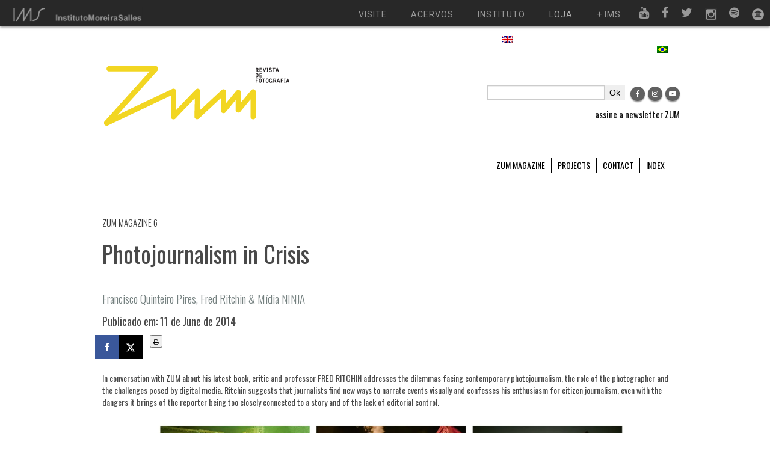

--- FILE ---
content_type: text/html; charset=UTF-8
request_url: https://revistazum.com.br/en/zum-magazine-6/photojournalism-in-crisis/
body_size: 30397
content:
<!doctype html>
<html lang="pt-BR">
    <head>
        <meta charset="UTF-8">
        <title>
            Photojournalism in Crisis - ZUM - ZUM        </title>
        <meta name="viewport" content="width=device-width, initial-scale=1.0">

	    <meta name="robots" content="noimageindex">

        <link href="https://revistazum.com.br/wp-content/themes/revistazum/css/bootstrap.css" rel="stylesheet">
        <link href="https://revistazum.com.br/wp-content/themes/revistazum/css/bootstrap-responsive.min.css" rel="stylesheet">
        <link href="https://revistazum.com.br/wp-content/themes/revistazum/css/replace.css" rel="stylesheet">
        <link href="https://revistazum.com.br/wp-content/themes/revistazum/css/style.css" rel="stylesheet">

        <script src="https://use.fontawesome.com/2549bc5d27.js"></script>

        <script type="text/javascript" src="https://revistazum.com.br/wp-content/themes/revistazum/js/jquery-1.9.1.min.js"></script>

        <script type="text/javascript">$.noConflict();</script>
        <script type="text/javascript" src="https://revistazum.com.br/wp-content/themes/revistazum/js/bootstrap.js"></script>
        <script type="text/javascript" src="https://revistazum.com.br/wp-content/themes/revistazum/js/modernizr.custom.2.6.2.js"></script>
        <script type="text/javascript" src="https://revistazum.com.br/wp-content/themes/revistazum/js/scripts.js"></script>
        <script type="text/javascript" src="https://revistazum.com.br/wp-content/themes/revistazum/js/doubletaptogo.js"></script>

        <meta property="fb:app_id" content="2646301132300365" />
        
        <meta name='robots' content='index, follow, max-image-preview:large, max-snippet:-1, max-video-preview:-1' />
	<style>img:is([sizes="auto" i], [sizes^="auto," i]) { contain-intrinsic-size: 3000px 1500px }</style>
	<link rel="alternate" hreflang="en" href="https://revistazum.com.br/en/zum-magazine-6/photojournalism-in-crisis/" />

	<!-- This site is optimized with the Yoast SEO plugin v26.5 - https://yoast.com/wordpress/plugins/seo/ -->
	<link rel="canonical" href="https://revistazum.com.br/en/zum-magazine-6/photojournalism-in-crisis/" />
	<meta name="author" content="Francisco Quinteiro Pires, Fred Ritchin, Revista ZUM, Mídia NINJA" />
	<meta name="twitter:label1" content="Written by" />
	<meta name="twitter:data1" content="Francisco Quinteiro Pires, Fred Ritchin, Revista ZUM, Mídia NINJA" />
	<meta name="twitter:label2" content="Est. reading time" />
	<meta name="twitter:data2" content="18 minutes" />
	<script type="application/ld+json" class="yoast-schema-graph">{"@context":"https://schema.org","@graph":[{"@type":"WebPage","@id":"https://revistazum.com.br/en/zum-magazine-6/photojournalism-in-crisis/","url":"https://revistazum.com.br/en/zum-magazine-6/photojournalism-in-crisis/","name":"Photojournalism in Crisis - ZUM","isPartOf":{"@id":"https://revistazum.com.br/#website"},"primaryImageOfPage":{"@id":"https://revistazum.com.br/en/zum-magazine-6/photojournalism-in-crisis/#primaryimage"},"image":{"@id":"https://revistazum.com.br/en/zum-magazine-6/photojournalism-in-crisis/#primaryimage"},"thumbnailUrl":"https://i0.wp.com/revistazum.com.br/wp-content/uploads/2014/06/02a.jpg?fit=2048%2C1395&ssl=1","datePublished":"2014-06-11T20:33:19+00:00","dateModified":"2022-06-01T19:59:43+00:00","author":{"@id":"https://revistazum.com.br/#/schema/person/8e8c635563c29c97665a94a88a197738"},"breadcrumb":{"@id":"https://revistazum.com.br/en/zum-magazine-6/photojournalism-in-crisis/#breadcrumb"},"inLanguage":"en-US","potentialAction":[{"@type":"ReadAction","target":["https://revistazum.com.br/en/zum-magazine-6/photojournalism-in-crisis/"]}]},{"@type":"ImageObject","inLanguage":"en-US","@id":"https://revistazum.com.br/en/zum-magazine-6/photojournalism-in-crisis/#primaryimage","url":"https://i0.wp.com/revistazum.com.br/wp-content/uploads/2014/06/02a.jpg?fit=2048%2C1395&ssl=1","contentUrl":"https://i0.wp.com/revistazum.com.br/wp-content/uploads/2014/06/02a.jpg?fit=2048%2C1395&ssl=1","width":2048,"height":1395},{"@type":"BreadcrumbList","@id":"https://revistazum.com.br/en/zum-magazine-6/photojournalism-in-crisis/#breadcrumb","itemListElement":[{"@type":"ListItem","position":1,"name":"Início","item":"https://revistazum.com.br/"},{"@type":"ListItem","position":2,"name":"Photojournalism in Crisis"}]},{"@type":"WebSite","@id":"https://revistazum.com.br/#website","url":"https://revistazum.com.br/","name":"ZUM","description":"revista de fotografia","potentialAction":[{"@type":"SearchAction","target":{"@type":"EntryPoint","urlTemplate":"https://revistazum.com.br/?s={search_term_string}"},"query-input":{"@type":"PropertyValueSpecification","valueRequired":true,"valueName":"search_term_string"}}],"inLanguage":"en-US"},{"@type":"Person","@id":"https://revistazum.com.br/#/schema/person/8e8c635563c29c97665a94a88a197738","name":"Revista ZUM","image":{"@type":"ImageObject","inLanguage":"en-US","@id":"https://revistazum.com.br/#/schema/person/image/653ed1dcdf69002aafa3c2d11b8df94d","url":"https://secure.gravatar.com/avatar/ac7a0017cd2f1f5b0db09c4d1fd2b6dc78742b6387d0a327061b216902dc4826?s=96&d=mm&r=g","contentUrl":"https://secure.gravatar.com/avatar/ac7a0017cd2f1f5b0db09c4d1fd2b6dc78742b6387d0a327061b216902dc4826?s=96&d=mm&r=g","caption":"Revista ZUM"},"url":"https://revistazum.com.br/en/author/carlos-franco/"}]}</script>
	<!-- / Yoast SEO plugin. -->


<!-- Hubbub v.1.36.3 https://morehubbub.com/ -->
<meta property="og:locale" content="en_US" />
<meta property="og:type" content="article" />
<meta property="og:title" content="Photojournalism in Crisis" />
<meta property="og:description" content="In conversation with ZUM about his latest book, critic and professor FRED RITCHIN addresses the dilemmas facing contemporary photojournalism, the role of the photographer and the challenges posed by digital media. Ritchin suggests that journalists" />
<meta property="og:url" content="https://revistazum.com.br/en/zum-magazine-6/photojournalism-in-crisis/" />
<meta property="og:site_name" content="ZUM" />
<meta property="og:updated_time" content="2022-06-01T16:59:43+00:00" />
<meta property="article:published_time" content="2014-06-11T17:33:19+00:00" />
<meta property="article:modified_time" content="2022-06-01T16:59:43+00:00" />
<meta name="twitter:card" content="summary_large_image" />
<meta name="twitter:title" content="Photojournalism in Crisis" />
<meta name="twitter:description" content="In conversation with ZUM about his latest book, critic and professor FRED RITCHIN addresses the dilemmas facing contemporary photojournalism, the role of the photographer and the challenges posed by digital media. Ritchin suggests that journalists" />
<meta class="flipboard-article" content="In conversation with ZUM about his latest book, critic and professor FRED RITCHIN addresses the dilemmas facing contemporary photojournalism, the role of the photographer and the challenges posed by digital media. Ritchin suggests that journalists" />
<meta property="og:image" content="https://i0.wp.com/revistazum.com.br/wp-content/uploads/2014/06/02a.jpg?fit=2048%2C1395&amp;ssl=1" />
<meta name="twitter:image" content="https://i0.wp.com/revistazum.com.br/wp-content/uploads/2014/06/02a.jpg?fit=2048%2C1395&amp;ssl=1" />
<meta property="og:image:width" content="2048" />
<meta property="og:image:height" content="1395" />
<!-- Hubbub v.1.36.3 https://morehubbub.com/ -->
<link rel='dns-prefetch' href='//code.jquery.com' />
<link rel='dns-prefetch' href='//stats.wp.com' />
<link rel='preconnect' href='//i0.wp.com' />
<link rel='preconnect' href='//c0.wp.com' />
<link rel="alternate" type="application/rss+xml" title="ZUM &raquo; Feed" href="https://revistazum.com.br/en/feed/" />
<link rel="alternate" type="application/rss+xml" title="ZUM &raquo; Comments Feed" href="https://revistazum.com.br/en/comments/feed/" />
<link rel="alternate" type="application/rss+xml" title="ZUM &raquo; Photojournalism in Crisis Comments Feed" href="https://revistazum.com.br/en/zum-magazine-6/photojournalism-in-crisis/feed/" />
		<!-- This site uses the Google Analytics by MonsterInsights plugin v9.10.1 - Using Analytics tracking - https://www.monsterinsights.com/ -->
							<script src="//www.googletagmanager.com/gtag/js?id=G-MNK4FWZ80K"  data-cfasync="false" data-wpfc-render="false" type="text/javascript" async></script>
			<script data-cfasync="false" data-wpfc-render="false" type="text/javascript">
				var mi_version = '9.10.1';
				var mi_track_user = true;
				var mi_no_track_reason = '';
								var MonsterInsightsDefaultLocations = {"page_location":"https:\/\/revistazum.com.br\/en\/zum-magazine-6\/photojournalism-in-crisis\/"};
								if ( typeof MonsterInsightsPrivacyGuardFilter === 'function' ) {
					var MonsterInsightsLocations = (typeof MonsterInsightsExcludeQuery === 'object') ? MonsterInsightsPrivacyGuardFilter( MonsterInsightsExcludeQuery ) : MonsterInsightsPrivacyGuardFilter( MonsterInsightsDefaultLocations );
				} else {
					var MonsterInsightsLocations = (typeof MonsterInsightsExcludeQuery === 'object') ? MonsterInsightsExcludeQuery : MonsterInsightsDefaultLocations;
				}

								var disableStrs = [
										'ga-disable-G-MNK4FWZ80K',
									];

				/* Function to detect opted out users */
				function __gtagTrackerIsOptedOut() {
					for (var index = 0; index < disableStrs.length; index++) {
						if (document.cookie.indexOf(disableStrs[index] + '=true') > -1) {
							return true;
						}
					}

					return false;
				}

				/* Disable tracking if the opt-out cookie exists. */
				if (__gtagTrackerIsOptedOut()) {
					for (var index = 0; index < disableStrs.length; index++) {
						window[disableStrs[index]] = true;
					}
				}

				/* Opt-out function */
				function __gtagTrackerOptout() {
					for (var index = 0; index < disableStrs.length; index++) {
						document.cookie = disableStrs[index] + '=true; expires=Thu, 31 Dec 2099 23:59:59 UTC; path=/';
						window[disableStrs[index]] = true;
					}
				}

				if ('undefined' === typeof gaOptout) {
					function gaOptout() {
						__gtagTrackerOptout();
					}
				}
								window.dataLayer = window.dataLayer || [];

				window.MonsterInsightsDualTracker = {
					helpers: {},
					trackers: {},
				};
				if (mi_track_user) {
					function __gtagDataLayer() {
						dataLayer.push(arguments);
					}

					function __gtagTracker(type, name, parameters) {
						if (!parameters) {
							parameters = {};
						}

						if (parameters.send_to) {
							__gtagDataLayer.apply(null, arguments);
							return;
						}

						if (type === 'event') {
														parameters.send_to = monsterinsights_frontend.v4_id;
							var hookName = name;
							if (typeof parameters['event_category'] !== 'undefined') {
								hookName = parameters['event_category'] + ':' + name;
							}

							if (typeof MonsterInsightsDualTracker.trackers[hookName] !== 'undefined') {
								MonsterInsightsDualTracker.trackers[hookName](parameters);
							} else {
								__gtagDataLayer('event', name, parameters);
							}
							
						} else {
							__gtagDataLayer.apply(null, arguments);
						}
					}

					__gtagTracker('js', new Date());
					__gtagTracker('set', {
						'developer_id.dZGIzZG': true,
											});
					if ( MonsterInsightsLocations.page_location ) {
						__gtagTracker('set', MonsterInsightsLocations);
					}
										__gtagTracker('config', 'G-MNK4FWZ80K', {"forceSSL":"true"} );
										window.gtag = __gtagTracker;										(function () {
						/* https://developers.google.com/analytics/devguides/collection/analyticsjs/ */
						/* ga and __gaTracker compatibility shim. */
						var noopfn = function () {
							return null;
						};
						var newtracker = function () {
							return new Tracker();
						};
						var Tracker = function () {
							return null;
						};
						var p = Tracker.prototype;
						p.get = noopfn;
						p.set = noopfn;
						p.send = function () {
							var args = Array.prototype.slice.call(arguments);
							args.unshift('send');
							__gaTracker.apply(null, args);
						};
						var __gaTracker = function () {
							var len = arguments.length;
							if (len === 0) {
								return;
							}
							var f = arguments[len - 1];
							if (typeof f !== 'object' || f === null || typeof f.hitCallback !== 'function') {
								if ('send' === arguments[0]) {
									var hitConverted, hitObject = false, action;
									if ('event' === arguments[1]) {
										if ('undefined' !== typeof arguments[3]) {
											hitObject = {
												'eventAction': arguments[3],
												'eventCategory': arguments[2],
												'eventLabel': arguments[4],
												'value': arguments[5] ? arguments[5] : 1,
											}
										}
									}
									if ('pageview' === arguments[1]) {
										if ('undefined' !== typeof arguments[2]) {
											hitObject = {
												'eventAction': 'page_view',
												'page_path': arguments[2],
											}
										}
									}
									if (typeof arguments[2] === 'object') {
										hitObject = arguments[2];
									}
									if (typeof arguments[5] === 'object') {
										Object.assign(hitObject, arguments[5]);
									}
									if ('undefined' !== typeof arguments[1].hitType) {
										hitObject = arguments[1];
										if ('pageview' === hitObject.hitType) {
											hitObject.eventAction = 'page_view';
										}
									}
									if (hitObject) {
										action = 'timing' === arguments[1].hitType ? 'timing_complete' : hitObject.eventAction;
										hitConverted = mapArgs(hitObject);
										__gtagTracker('event', action, hitConverted);
									}
								}
								return;
							}

							function mapArgs(args) {
								var arg, hit = {};
								var gaMap = {
									'eventCategory': 'event_category',
									'eventAction': 'event_action',
									'eventLabel': 'event_label',
									'eventValue': 'event_value',
									'nonInteraction': 'non_interaction',
									'timingCategory': 'event_category',
									'timingVar': 'name',
									'timingValue': 'value',
									'timingLabel': 'event_label',
									'page': 'page_path',
									'location': 'page_location',
									'title': 'page_title',
									'referrer' : 'page_referrer',
								};
								for (arg in args) {
																		if (!(!args.hasOwnProperty(arg) || !gaMap.hasOwnProperty(arg))) {
										hit[gaMap[arg]] = args[arg];
									} else {
										hit[arg] = args[arg];
									}
								}
								return hit;
							}

							try {
								f.hitCallback();
							} catch (ex) {
							}
						};
						__gaTracker.create = newtracker;
						__gaTracker.getByName = newtracker;
						__gaTracker.getAll = function () {
							return [];
						};
						__gaTracker.remove = noopfn;
						__gaTracker.loaded = true;
						window['__gaTracker'] = __gaTracker;
					})();
									} else {
										console.log("");
					(function () {
						function __gtagTracker() {
							return null;
						}

						window['__gtagTracker'] = __gtagTracker;
						window['gtag'] = __gtagTracker;
					})();
									}
			</script>
							<!-- / Google Analytics by MonsterInsights -->
		<script type="text/javascript">
/* <![CDATA[ */
window._wpemojiSettings = {"baseUrl":"https:\/\/s.w.org\/images\/core\/emoji\/16.0.1\/72x72\/","ext":".png","svgUrl":"https:\/\/s.w.org\/images\/core\/emoji\/16.0.1\/svg\/","svgExt":".svg","source":{"concatemoji":"https:\/\/revistazum.com.br\/wp-includes\/js\/wp-emoji-release.min.js?ver=18035265b16e4d5004285fa35a56af37"}};
/*! This file is auto-generated */
!function(s,n){var o,i,e;function c(e){try{var t={supportTests:e,timestamp:(new Date).valueOf()};sessionStorage.setItem(o,JSON.stringify(t))}catch(e){}}function p(e,t,n){e.clearRect(0,0,e.canvas.width,e.canvas.height),e.fillText(t,0,0);var t=new Uint32Array(e.getImageData(0,0,e.canvas.width,e.canvas.height).data),a=(e.clearRect(0,0,e.canvas.width,e.canvas.height),e.fillText(n,0,0),new Uint32Array(e.getImageData(0,0,e.canvas.width,e.canvas.height).data));return t.every(function(e,t){return e===a[t]})}function u(e,t){e.clearRect(0,0,e.canvas.width,e.canvas.height),e.fillText(t,0,0);for(var n=e.getImageData(16,16,1,1),a=0;a<n.data.length;a++)if(0!==n.data[a])return!1;return!0}function f(e,t,n,a){switch(t){case"flag":return n(e,"\ud83c\udff3\ufe0f\u200d\u26a7\ufe0f","\ud83c\udff3\ufe0f\u200b\u26a7\ufe0f")?!1:!n(e,"\ud83c\udde8\ud83c\uddf6","\ud83c\udde8\u200b\ud83c\uddf6")&&!n(e,"\ud83c\udff4\udb40\udc67\udb40\udc62\udb40\udc65\udb40\udc6e\udb40\udc67\udb40\udc7f","\ud83c\udff4\u200b\udb40\udc67\u200b\udb40\udc62\u200b\udb40\udc65\u200b\udb40\udc6e\u200b\udb40\udc67\u200b\udb40\udc7f");case"emoji":return!a(e,"\ud83e\udedf")}return!1}function g(e,t,n,a){var r="undefined"!=typeof WorkerGlobalScope&&self instanceof WorkerGlobalScope?new OffscreenCanvas(300,150):s.createElement("canvas"),o=r.getContext("2d",{willReadFrequently:!0}),i=(o.textBaseline="top",o.font="600 32px Arial",{});return e.forEach(function(e){i[e]=t(o,e,n,a)}),i}function t(e){var t=s.createElement("script");t.src=e,t.defer=!0,s.head.appendChild(t)}"undefined"!=typeof Promise&&(o="wpEmojiSettingsSupports",i=["flag","emoji"],n.supports={everything:!0,everythingExceptFlag:!0},e=new Promise(function(e){s.addEventListener("DOMContentLoaded",e,{once:!0})}),new Promise(function(t){var n=function(){try{var e=JSON.parse(sessionStorage.getItem(o));if("object"==typeof e&&"number"==typeof e.timestamp&&(new Date).valueOf()<e.timestamp+604800&&"object"==typeof e.supportTests)return e.supportTests}catch(e){}return null}();if(!n){if("undefined"!=typeof Worker&&"undefined"!=typeof OffscreenCanvas&&"undefined"!=typeof URL&&URL.createObjectURL&&"undefined"!=typeof Blob)try{var e="postMessage("+g.toString()+"("+[JSON.stringify(i),f.toString(),p.toString(),u.toString()].join(",")+"));",a=new Blob([e],{type:"text/javascript"}),r=new Worker(URL.createObjectURL(a),{name:"wpTestEmojiSupports"});return void(r.onmessage=function(e){c(n=e.data),r.terminate(),t(n)})}catch(e){}c(n=g(i,f,p,u))}t(n)}).then(function(e){for(var t in e)n.supports[t]=e[t],n.supports.everything=n.supports.everything&&n.supports[t],"flag"!==t&&(n.supports.everythingExceptFlag=n.supports.everythingExceptFlag&&n.supports[t]);n.supports.everythingExceptFlag=n.supports.everythingExceptFlag&&!n.supports.flag,n.DOMReady=!1,n.readyCallback=function(){n.DOMReady=!0}}).then(function(){return e}).then(function(){var e;n.supports.everything||(n.readyCallback(),(e=n.source||{}).concatemoji?t(e.concatemoji):e.wpemoji&&e.twemoji&&(t(e.twemoji),t(e.wpemoji)))}))}((window,document),window._wpemojiSettings);
/* ]]> */
</script>
<style id='wp-emoji-styles-inline-css' type='text/css'>

	img.wp-smiley, img.emoji {
		display: inline !important;
		border: none !important;
		box-shadow: none !important;
		height: 1em !important;
		width: 1em !important;
		margin: 0 0.07em !important;
		vertical-align: -0.1em !important;
		background: none !important;
		padding: 0 !important;
	}
</style>
<link rel='stylesheet' id='wp-block-library-css' href='https://c0.wp.com/c/6.8.3/wp-includes/css/dist/block-library/style.min.css' type='text/css' media='all' />
<style id='classic-theme-styles-inline-css' type='text/css'>
/*! This file is auto-generated */
.wp-block-button__link{color:#fff;background-color:#32373c;border-radius:9999px;box-shadow:none;text-decoration:none;padding:calc(.667em + 2px) calc(1.333em + 2px);font-size:1.125em}.wp-block-file__button{background:#32373c;color:#fff;text-decoration:none}
</style>
<style id='co-authors-plus-coauthors-style-inline-css' type='text/css'>
.wp-block-co-authors-plus-coauthors.is-layout-flow [class*=wp-block-co-authors-plus]{display:inline}

</style>
<style id='co-authors-plus-avatar-style-inline-css' type='text/css'>
.wp-block-co-authors-plus-avatar :where(img){height:auto;max-width:100%;vertical-align:bottom}.wp-block-co-authors-plus-coauthors.is-layout-flow .wp-block-co-authors-plus-avatar :where(img){vertical-align:middle}.wp-block-co-authors-plus-avatar:is(.alignleft,.alignright){display:table}.wp-block-co-authors-plus-avatar.aligncenter{display:table;margin-inline:auto}

</style>
<style id='co-authors-plus-image-style-inline-css' type='text/css'>
.wp-block-co-authors-plus-image{margin-bottom:0}.wp-block-co-authors-plus-image :where(img){height:auto;max-width:100%;vertical-align:bottom}.wp-block-co-authors-plus-coauthors.is-layout-flow .wp-block-co-authors-plus-image :where(img){vertical-align:middle}.wp-block-co-authors-plus-image:is(.alignfull,.alignwide) :where(img){width:100%}.wp-block-co-authors-plus-image:is(.alignleft,.alignright){display:table}.wp-block-co-authors-plus-image.aligncenter{display:table;margin-inline:auto}

</style>
<link rel='stylesheet' id='mediaelement-css' href='https://c0.wp.com/c/6.8.3/wp-includes/js/mediaelement/mediaelementplayer-legacy.min.css' type='text/css' media='all' />
<link rel='stylesheet' id='wp-mediaelement-css' href='https://c0.wp.com/c/6.8.3/wp-includes/js/mediaelement/wp-mediaelement.min.css' type='text/css' media='all' />
<style id='jetpack-sharing-buttons-style-inline-css' type='text/css'>
.jetpack-sharing-buttons__services-list{display:flex;flex-direction:row;flex-wrap:wrap;gap:0;list-style-type:none;margin:5px;padding:0}.jetpack-sharing-buttons__services-list.has-small-icon-size{font-size:12px}.jetpack-sharing-buttons__services-list.has-normal-icon-size{font-size:16px}.jetpack-sharing-buttons__services-list.has-large-icon-size{font-size:24px}.jetpack-sharing-buttons__services-list.has-huge-icon-size{font-size:36px}@media print{.jetpack-sharing-buttons__services-list{display:none!important}}.editor-styles-wrapper .wp-block-jetpack-sharing-buttons{gap:0;padding-inline-start:0}ul.jetpack-sharing-buttons__services-list.has-background{padding:1.25em 2.375em}
</style>
<style id='global-styles-inline-css' type='text/css'>
:root{--wp--preset--aspect-ratio--square: 1;--wp--preset--aspect-ratio--4-3: 4/3;--wp--preset--aspect-ratio--3-4: 3/4;--wp--preset--aspect-ratio--3-2: 3/2;--wp--preset--aspect-ratio--2-3: 2/3;--wp--preset--aspect-ratio--16-9: 16/9;--wp--preset--aspect-ratio--9-16: 9/16;--wp--preset--color--black: #000000;--wp--preset--color--cyan-bluish-gray: #abb8c3;--wp--preset--color--white: #ffffff;--wp--preset--color--pale-pink: #f78da7;--wp--preset--color--vivid-red: #cf2e2e;--wp--preset--color--luminous-vivid-orange: #ff6900;--wp--preset--color--luminous-vivid-amber: #fcb900;--wp--preset--color--light-green-cyan: #7bdcb5;--wp--preset--color--vivid-green-cyan: #00d084;--wp--preset--color--pale-cyan-blue: #8ed1fc;--wp--preset--color--vivid-cyan-blue: #0693e3;--wp--preset--color--vivid-purple: #9b51e0;--wp--preset--gradient--vivid-cyan-blue-to-vivid-purple: linear-gradient(135deg,rgba(6,147,227,1) 0%,rgb(155,81,224) 100%);--wp--preset--gradient--light-green-cyan-to-vivid-green-cyan: linear-gradient(135deg,rgb(122,220,180) 0%,rgb(0,208,130) 100%);--wp--preset--gradient--luminous-vivid-amber-to-luminous-vivid-orange: linear-gradient(135deg,rgba(252,185,0,1) 0%,rgba(255,105,0,1) 100%);--wp--preset--gradient--luminous-vivid-orange-to-vivid-red: linear-gradient(135deg,rgba(255,105,0,1) 0%,rgb(207,46,46) 100%);--wp--preset--gradient--very-light-gray-to-cyan-bluish-gray: linear-gradient(135deg,rgb(238,238,238) 0%,rgb(169,184,195) 100%);--wp--preset--gradient--cool-to-warm-spectrum: linear-gradient(135deg,rgb(74,234,220) 0%,rgb(151,120,209) 20%,rgb(207,42,186) 40%,rgb(238,44,130) 60%,rgb(251,105,98) 80%,rgb(254,248,76) 100%);--wp--preset--gradient--blush-light-purple: linear-gradient(135deg,rgb(255,206,236) 0%,rgb(152,150,240) 100%);--wp--preset--gradient--blush-bordeaux: linear-gradient(135deg,rgb(254,205,165) 0%,rgb(254,45,45) 50%,rgb(107,0,62) 100%);--wp--preset--gradient--luminous-dusk: linear-gradient(135deg,rgb(255,203,112) 0%,rgb(199,81,192) 50%,rgb(65,88,208) 100%);--wp--preset--gradient--pale-ocean: linear-gradient(135deg,rgb(255,245,203) 0%,rgb(182,227,212) 50%,rgb(51,167,181) 100%);--wp--preset--gradient--electric-grass: linear-gradient(135deg,rgb(202,248,128) 0%,rgb(113,206,126) 100%);--wp--preset--gradient--midnight: linear-gradient(135deg,rgb(2,3,129) 0%,rgb(40,116,252) 100%);--wp--preset--font-size--small: 13px;--wp--preset--font-size--medium: 20px;--wp--preset--font-size--large: 36px;--wp--preset--font-size--x-large: 42px;--wp--preset--spacing--20: 0.44rem;--wp--preset--spacing--30: 0.67rem;--wp--preset--spacing--40: 1rem;--wp--preset--spacing--50: 1.5rem;--wp--preset--spacing--60: 2.25rem;--wp--preset--spacing--70: 3.38rem;--wp--preset--spacing--80: 5.06rem;--wp--preset--shadow--natural: 6px 6px 9px rgba(0, 0, 0, 0.2);--wp--preset--shadow--deep: 12px 12px 50px rgba(0, 0, 0, 0.4);--wp--preset--shadow--sharp: 6px 6px 0px rgba(0, 0, 0, 0.2);--wp--preset--shadow--outlined: 6px 6px 0px -3px rgba(255, 255, 255, 1), 6px 6px rgba(0, 0, 0, 1);--wp--preset--shadow--crisp: 6px 6px 0px rgba(0, 0, 0, 1);}:where(.is-layout-flex){gap: 0.5em;}:where(.is-layout-grid){gap: 0.5em;}body .is-layout-flex{display: flex;}.is-layout-flex{flex-wrap: wrap;align-items: center;}.is-layout-flex > :is(*, div){margin: 0;}body .is-layout-grid{display: grid;}.is-layout-grid > :is(*, div){margin: 0;}:where(.wp-block-columns.is-layout-flex){gap: 2em;}:where(.wp-block-columns.is-layout-grid){gap: 2em;}:where(.wp-block-post-template.is-layout-flex){gap: 1.25em;}:where(.wp-block-post-template.is-layout-grid){gap: 1.25em;}.has-black-color{color: var(--wp--preset--color--black) !important;}.has-cyan-bluish-gray-color{color: var(--wp--preset--color--cyan-bluish-gray) !important;}.has-white-color{color: var(--wp--preset--color--white) !important;}.has-pale-pink-color{color: var(--wp--preset--color--pale-pink) !important;}.has-vivid-red-color{color: var(--wp--preset--color--vivid-red) !important;}.has-luminous-vivid-orange-color{color: var(--wp--preset--color--luminous-vivid-orange) !important;}.has-luminous-vivid-amber-color{color: var(--wp--preset--color--luminous-vivid-amber) !important;}.has-light-green-cyan-color{color: var(--wp--preset--color--light-green-cyan) !important;}.has-vivid-green-cyan-color{color: var(--wp--preset--color--vivid-green-cyan) !important;}.has-pale-cyan-blue-color{color: var(--wp--preset--color--pale-cyan-blue) !important;}.has-vivid-cyan-blue-color{color: var(--wp--preset--color--vivid-cyan-blue) !important;}.has-vivid-purple-color{color: var(--wp--preset--color--vivid-purple) !important;}.has-black-background-color{background-color: var(--wp--preset--color--black) !important;}.has-cyan-bluish-gray-background-color{background-color: var(--wp--preset--color--cyan-bluish-gray) !important;}.has-white-background-color{background-color: var(--wp--preset--color--white) !important;}.has-pale-pink-background-color{background-color: var(--wp--preset--color--pale-pink) !important;}.has-vivid-red-background-color{background-color: var(--wp--preset--color--vivid-red) !important;}.has-luminous-vivid-orange-background-color{background-color: var(--wp--preset--color--luminous-vivid-orange) !important;}.has-luminous-vivid-amber-background-color{background-color: var(--wp--preset--color--luminous-vivid-amber) !important;}.has-light-green-cyan-background-color{background-color: var(--wp--preset--color--light-green-cyan) !important;}.has-vivid-green-cyan-background-color{background-color: var(--wp--preset--color--vivid-green-cyan) !important;}.has-pale-cyan-blue-background-color{background-color: var(--wp--preset--color--pale-cyan-blue) !important;}.has-vivid-cyan-blue-background-color{background-color: var(--wp--preset--color--vivid-cyan-blue) !important;}.has-vivid-purple-background-color{background-color: var(--wp--preset--color--vivid-purple) !important;}.has-black-border-color{border-color: var(--wp--preset--color--black) !important;}.has-cyan-bluish-gray-border-color{border-color: var(--wp--preset--color--cyan-bluish-gray) !important;}.has-white-border-color{border-color: var(--wp--preset--color--white) !important;}.has-pale-pink-border-color{border-color: var(--wp--preset--color--pale-pink) !important;}.has-vivid-red-border-color{border-color: var(--wp--preset--color--vivid-red) !important;}.has-luminous-vivid-orange-border-color{border-color: var(--wp--preset--color--luminous-vivid-orange) !important;}.has-luminous-vivid-amber-border-color{border-color: var(--wp--preset--color--luminous-vivid-amber) !important;}.has-light-green-cyan-border-color{border-color: var(--wp--preset--color--light-green-cyan) !important;}.has-vivid-green-cyan-border-color{border-color: var(--wp--preset--color--vivid-green-cyan) !important;}.has-pale-cyan-blue-border-color{border-color: var(--wp--preset--color--pale-cyan-blue) !important;}.has-vivid-cyan-blue-border-color{border-color: var(--wp--preset--color--vivid-cyan-blue) !important;}.has-vivid-purple-border-color{border-color: var(--wp--preset--color--vivid-purple) !important;}.has-vivid-cyan-blue-to-vivid-purple-gradient-background{background: var(--wp--preset--gradient--vivid-cyan-blue-to-vivid-purple) !important;}.has-light-green-cyan-to-vivid-green-cyan-gradient-background{background: var(--wp--preset--gradient--light-green-cyan-to-vivid-green-cyan) !important;}.has-luminous-vivid-amber-to-luminous-vivid-orange-gradient-background{background: var(--wp--preset--gradient--luminous-vivid-amber-to-luminous-vivid-orange) !important;}.has-luminous-vivid-orange-to-vivid-red-gradient-background{background: var(--wp--preset--gradient--luminous-vivid-orange-to-vivid-red) !important;}.has-very-light-gray-to-cyan-bluish-gray-gradient-background{background: var(--wp--preset--gradient--very-light-gray-to-cyan-bluish-gray) !important;}.has-cool-to-warm-spectrum-gradient-background{background: var(--wp--preset--gradient--cool-to-warm-spectrum) !important;}.has-blush-light-purple-gradient-background{background: var(--wp--preset--gradient--blush-light-purple) !important;}.has-blush-bordeaux-gradient-background{background: var(--wp--preset--gradient--blush-bordeaux) !important;}.has-luminous-dusk-gradient-background{background: var(--wp--preset--gradient--luminous-dusk) !important;}.has-pale-ocean-gradient-background{background: var(--wp--preset--gradient--pale-ocean) !important;}.has-electric-grass-gradient-background{background: var(--wp--preset--gradient--electric-grass) !important;}.has-midnight-gradient-background{background: var(--wp--preset--gradient--midnight) !important;}.has-small-font-size{font-size: var(--wp--preset--font-size--small) !important;}.has-medium-font-size{font-size: var(--wp--preset--font-size--medium) !important;}.has-large-font-size{font-size: var(--wp--preset--font-size--large) !important;}.has-x-large-font-size{font-size: var(--wp--preset--font-size--x-large) !important;}
:where(.wp-block-post-template.is-layout-flex){gap: 1.25em;}:where(.wp-block-post-template.is-layout-grid){gap: 1.25em;}
:where(.wp-block-columns.is-layout-flex){gap: 2em;}:where(.wp-block-columns.is-layout-grid){gap: 2em;}
:root :where(.wp-block-pullquote){font-size: 1.5em;line-height: 1.6;}
</style>
<link rel='stylesheet' id='wpml-menu-item-0-css' href='https://revistazum.com.br/wp-content/plugins/sitepress-multilingual-cms/templates/language-switchers/menu-item/style.min.css?ver=1' type='text/css' media='all' />
<link rel='stylesheet' id='dflip-icons-style-css' href='https://revistazum.com.br/wp-content/plugins/dflip/assets/css/themify-icons.min.css?ver=1.6.6' type='text/css' media='all' />
<link rel='stylesheet' id='dflip-style-css' href='https://revistazum.com.br/wp-content/plugins/dflip/assets/css/dflip.min.css?ver=1.6.6' type='text/css' media='all' />
<link rel='stylesheet' id='dpsp-frontend-style-pro-css' href='https://revistazum.com.br/wp-content/plugins/social-pug/assets/dist/style-frontend-pro.css?ver=1.36.3' type='text/css' media='all' />
<style id='dpsp-frontend-style-pro-inline-css' type='text/css'>

				@media screen and ( max-width : 720px ) {
					.dpsp-content-wrapper.dpsp-hide-on-mobile,
					.dpsp-share-text.dpsp-hide-on-mobile {
						display: none;
					}
					.dpsp-has-spacing .dpsp-networks-btns-wrapper li {
						margin:0 2% 10px 0;
					}
					.dpsp-network-btn.dpsp-has-label:not(.dpsp-has-count) {
						max-height: 40px;
						padding: 0;
						justify-content: center;
					}
					.dpsp-content-wrapper.dpsp-size-small .dpsp-network-btn.dpsp-has-label:not(.dpsp-has-count){
						max-height: 32px;
					}
					.dpsp-content-wrapper.dpsp-size-large .dpsp-network-btn.dpsp-has-label:not(.dpsp-has-count){
						max-height: 46px;
					}
				}
			
</style>
<link rel='stylesheet' id='tablepress-default-css' href='https://revistazum.com.br/wp-content/plugins/tablepress/css/build/default.css?ver=3.2.5' type='text/css' media='all' />
<script type="text/javascript" src="https://code.jquery.com/jquery-latest.js?ver=18035265b16e4d5004285fa35a56af37" id="jquery-js"></script>
<script type="text/javascript" src="https://revistazum.com.br/wp-content/plugins/google-analytics-for-wordpress/assets/js/frontend-gtag.min.js?ver=9.10.1" id="monsterinsights-frontend-script-js" async="async" data-wp-strategy="async"></script>
<script data-cfasync="false" data-wpfc-render="false" type="text/javascript" id='monsterinsights-frontend-script-js-extra'>/* <![CDATA[ */
var monsterinsights_frontend = {"js_events_tracking":"true","download_extensions":"doc,pdf,ppt,zip,xls,docx,pptx,xlsx","inbound_paths":"[]","home_url":"https:\/\/revistazum.com.br\/en\/","hash_tracking":"false","v4_id":"G-MNK4FWZ80K"};/* ]]> */
</script>
<link rel="https://api.w.org/" href="https://revistazum.com.br/en/wp-json/" /><link rel="alternate" title="JSON" type="application/json" href="https://revistazum.com.br/en/wp-json/wp/v2/posts/45756" /><link rel='shortlink' href='https://revistazum.com.br/en/?p=45756' />
<link rel="alternate" title="oEmbed (JSON)" type="application/json+oembed" href="https://revistazum.com.br/en/wp-json/oembed/1.0/embed?url=https%3A%2F%2Frevistazum.com.br%2Fen%2Fzum-magazine-6%2Fphotojournalism-in-crisis%2F" />
<link rel="alternate" title="oEmbed (XML)" type="text/xml+oembed" href="https://revistazum.com.br/en/wp-json/oembed/1.0/embed?url=https%3A%2F%2Frevistazum.com.br%2Fen%2Fzum-magazine-6%2Fphotojournalism-in-crisis%2F&#038;format=xml" />
<meta name="generator" content="WPML ver:4.8.6 stt:1,42;" />
<!-- FAVHERO FAVICON START --><!-- NO FAVICONS SET --><!-- FAVHERO FAVICON END --><!-- This site is embedding videos using the Videojs HTML5 Player plugin v1.1.13 - http://wphowto.net/videojs-html5-player-for-wordpress-757 --><!-- Meta Pixel Code -->
<script>
  !function(f,b,e,v,n,t,s)
  {if(f.fbq)return;n=f.fbq=function(){n.callMethod?
  n.callMethod.apply(n,arguments):n.queue.push(arguments)};
  if(!f._fbq)f._fbq=n;n.push=n;n.loaded=!0;n.version='2.0';
  n.queue=[];t=b.createElement(e);t.async=!0;
  t.src=v;s=b.getElementsByTagName(e)[0];
  s.parentNode.insertBefore(t,s)}(window, document,'script',
  'https://connect.facebook.net/en_US/fbevents.js');
  fbq('init', '1510141622751967');
  fbq('track', 'PageView');
</script>
<noscript><img height="1" width="1" style="display:none"
  src="https://www.facebook.com/tr?id=1510141622751967&ev=PageView&noscript=1"
/></noscript>
<!-- End Meta Pixel Code -->
<meta name="facebook-domain-verification" content="g9zk1vgd4udid6wqll7x3zoztkp8w4" />
	<style>img#wpstats{display:none}</style>
		<style type='text/css'>.rp4wp-related-posts ul, .rp4wp-related-posts ul li {
    width: auto;
    padding: 0;
    margin: 0;
    float: none;
    border: none;
    list-style: none;
    text-align: left;
}

.rp4wp-related-posts ul {
    display: flex;
    flex-wrap: wrap; 
    gap: 10px;
}

.rp4wp-related-posts ul li {
width: calc(50% - 10px);
    box-sizing: border-box;
    display: flex;
    flex-direction: column;
}

.rp4wp-related-posts .rp4wp-related-post-image {
    width: 100% !important; 
    height: auto;
    margin-bottom: 10px; 
    float: none;
}

.rp4wp-related-posts .rp4wp-related-post-image img {
margin: 0 !important;
}

.rp4wp-related-posts ul li a:not(:has(.rp4wp-related-post-image)) {
    font-family: 'Oswald', sans-serif !important;
    text-transform: uppercase !important;
    color: #0088CC !important;
    text-decoration: none !important;
    font-weight: 400 !important;
    font-size: 13px;
    line-height: 1.4;
 margin-top: auto;
}

.rp4wp-related-post-content {
width: 150px;
}

@media (min-width: 768px) {
    .rp4wp-related-posts ul li {
        width: calc(33.333% - 13.33px); 
    }
}

@media (min-width: 1024px) {
    .rp4wp-related-posts ul li {
         width: calc(16.666% - 9.67px); 
    }
}</style>
<script data-cfasync="false"> var dFlipLocation = "https://revistazum.com.br/wp-content/plugins/dflip/assets/"; var dFlipWPGlobal = {"text":{"toggleSound":"Turn on\/off Sound","toggleThumbnails":"Toggle Thumbnails","toggleOutline":"Alternar Marcador de P\u00e1ginas","previousPage":"P\u00e1gina Anterior","nextPage":"Pr\u00f3xima P\u00e1gina","toggleFullscreen":"Alterar Tela Cheia","zoomIn":"Aumentar Zoom","zoomOut":"Diminuir Zoom ","toggleHelp":"Alternar Ajuda","singlePageMode":"Exibir em p\u00e1gina \u00fanica","doublePageMode":"Exibir em p\u00e1gina dupla","downloadPDFFile":"Baixar Arquivo PDF ","gotoFirstPage":"Ir para a primeira p\u00e1gina","gotoLastPage":"Ir para a \u00faltima p\u00e1gina","share":"Compartilhar","mailSubject":"Revista Zum","mailBody":"Confira: {{url}}","loading":"Loading"},"moreControls":"download,pageMode,startPage,endPage,sound","hideControls":"","scrollWheel":"false","backgroundColor":"#FFFFFF","backgroundImage":"","height":"auto","paddingLeft":"20","paddingRight":"20","controlsPosition":"bottom","duration":"800","soundEnable":"false","enableDownload":"false","enableAnalytics":"true","webgl":"true","hard":"none","maxTextureSize":"2048","rangeChunkSize":"524288","zoomRatio":"1.5","stiffness":"3","pageMode":"2","singlePageMode":"0","pageSize":"0","autoPlay":"false","autoPlayDuration":"5000","autoPlayStart":"false","linkTarget":"2","sharePrefix":"flipbook-"};</script><meta name="hubbub-info" description="Hubbub 1.36.3"><link rel="icon" href="https://i0.wp.com/revistazum.com.br/wp-content/uploads/2022/06/cropped-zum-avatar.png?fit=32%2C32&#038;ssl=1" sizes="32x32" />
<link rel="icon" href="https://i0.wp.com/revistazum.com.br/wp-content/uploads/2022/06/cropped-zum-avatar.png?fit=192%2C192&#038;ssl=1" sizes="192x192" />
<link rel="apple-touch-icon" href="https://i0.wp.com/revistazum.com.br/wp-content/uploads/2022/06/cropped-zum-avatar.png?fit=180%2C180&#038;ssl=1" />
<meta name="msapplication-TileImage" content="https://i0.wp.com/revistazum.com.br/wp-content/uploads/2022/06/cropped-zum-avatar.png?fit=270%2C270&#038;ssl=1" />
		<style type="text/css" id="wp-custom-css">
			.wp-block-media-text .wp-block-media-text__media img {
    width: 100% !important;
    max-height: none !important;
}		</style>
		        
    </head>

    <body class="wp-singular post-template-default single single-post postid-45756 single-format-standard wp-theme-revistazum">
        <div id="menu-multisite"></div>

        <script src="https://ims.com.br/wp-content/themes/ims/menu-multisite/embed.js"></script>



        <div id="fb-root"></div>
        <script>(function(d, s, id) {
        var js, fjs = d.getElementsByTagName(s)[0];
        if (d.getElementById(id)) return;
        js = d.createElement(s); js.id = id;
        js.src = "//connect.facebook.net/pt_BR/all.js#xfbml=1&appId=243704845766787";
        fjs.parentNode.insertBefore(js, fjs);
        }(document, 'script', 'facebook-jssdk'));
        </script>




        <div class="container" style="margin-top: 20px;">

            <header id="header">

                <div class="row">
                    <div class="span8">

                        <h1><a href="https://revistazum.com.br/en/" title="ZUM - revista de fotografia">ZUM - revista de fotografia</a></h1>

                    </div>
                    <div class="span4 pull-right">
                        <div class="bandeiras">
                            <div class="menu-languages-container"><ul id="menu-languages" class="menu"><li id="menu-item-wpml-ls-895-en" class="menu-item wpml-ls-slot-895 wpml-ls-item wpml-ls-item-en wpml-ls-current-language wpml-ls-menu-item wpml-ls-last-item menu-item-type-wpml_ls_menu_item menu-item-object-wpml_ls_menu_item menu-item-has-children menu-item-wpml-ls-895-en"><a href="https://revistazum.com.br/en/zum-magazine-6/photojournalism-in-crisis/" role="menuitem"><img
            class="wpml-ls-flag"
            src="https://revistazum.com.br/wp-content/plugins/sitepress-multilingual-cms/res/flags/en.png"
            alt="English"
            
            
    /></a>
<ul class="sub-menu">
	<li id="menu-item-wpml-ls-895-pt-br" class="menu-item wpml-ls-slot-895 wpml-ls-item wpml-ls-item-pt-br wpml-ls-menu-item wpml-ls-first-item menu-item-type-wpml_ls_menu_item menu-item-object-wpml_ls_menu_item menu-item-wpml-ls-895-pt-br"><a href="https://revistazum.com.br/" title="Switch to Portuguese (Brazil)" aria-label="Switch to Portuguese (Brazil)" role="menuitem"><img
            class="wpml-ls-flag"
            src="https://revistazum.com.br/wp-content/plugins/sitepress-multilingual-cms/res/flags/pt-br.png"
            alt="Portuguese (Brazil)"
            
            
    /></a></li>
</ul>
</li>
</ul></div>                        </div>
                         <form action="https://revistazum.com.br/en/" id="searchform" method="get" class="navbar-search">

	<div class="botao-ok">
<input placeholder="" id="s" name="s" class="search-query pull-left ss-q-short" type="text" />
        <input type="submit" class="pull-right ok-busca" value="Ok" id="searchsubmit" />
	</div>
    </form>
                        <div class="redes">
                            <a class="redondo_social facebook" href="https://www.facebook.com/RevistaZUM" target="_blank" title="Facebook"><i class="fa fa-facebook"></i></a>
                            <a class="redondo_social twitter" href="https://instagram.com/revistazum" target="_blank" title="Instagram"><i class="fa fa-instagram"></i></a>
                            <a class="redondo_social youtube" href="https://www.youtube.com/user/revistaZUM" target="_blank" title="Youtube"><i class="fa fa-youtube-play"></i></a>
                        </div>
                        <div class="links">
                            <a href="https://revistazum.com.br/newsletter-zum/">assine a newsletter ZUM</a>
                        </div>
                    </div>

                    <div class="span12">

                        <nav class="navbar pull-right">
                            <div class="container-fluid">
                                <div class="navbar-header">
                                    <button type="button" class="menu-mobile navbar-toggle" data-toggle="collapse" data-target="#myNavbar">
                                        <span class="icon-bar-mb"></span>
                                        <span class="icon-bar-mb"></span>
                                        <span class="icon-bar-mb"></span>
                                    </button>
                                </div>
                                <div class="collapse navbar-collapse" id="myNavbar">
                                    <ul class="nav navbar-nav"><li id="menu-item-46899" class="menu-item menu-item-type-post_type_archive menu-item-object-sumarios menu-item-46899"><a href="https://revistazum.com.br/en/sumarios/">ZUM Magazine</a></li>
<li id="menu-item-46641" class="menu-item menu-item-type-custom menu-item-object-custom menu-item-has-children menu-item-46641"><a href="#">PROJECTS</a>
<ul class="sub-menu">
	<li id="menu-item-46643" class="branco menu-item menu-item-type-post_type menu-item-object-page menu-item-46643"><a href="https://revistazum.com.br/en/offside-brazil/">Offside Brazil</a></li>
	<li id="menu-item-46642" class="branco menu-item menu-item-type-taxonomy menu-item-object-category menu-item-46642"><a href="https://revistazum.com.br/en/category/zum-tv/">ZUM TV</a></li>
	<li id="menu-item-46644" class="branco menu-item menu-item-type-post_type menu-item-object-page menu-item-46644"><a href="https://revistazum.com.br/en/hidden-water-by-caio-reisewitz/">“Hidden Water”, by Caio Reisewitz</a></li>
	<li id="menu-item-46645" class="branco menu-item menu-item-type-post_type menu-item-object-page menu-item-46645"><a href="https://revistazum.com.br/en/brazil-the-spectacle-of-growth-by-tuca-vieira/">“Brazil: The Spectacle of Growth”, by Tuca Vieira</a></li>
	<li id="menu-item-46646" class="branco menu-item menu-item-type-post_type menu-item-object-page menu-item-46646"><a href="https://revistazum.com.br/en/open-shutter-a-project-by-michael-wesely/">Open Shutter, a project by Michael Wesely</a></li>
</ul>
</li>
<li id="menu-item-46647" class="menu-item menu-item-type-post_type menu-item-object-page menu-item-46647"><a href="https://revistazum.com.br/en/contact/">Contact</a></li>
<li id="menu-item-46640" class="menu-item menu-item-type-post_type menu-item-object-page menu-item-46640"><a href="https://revistazum.com.br/en/index/">INDEX</a></li>
</ul>                                </div>
                            </div>
                        </nav>
                        


                    </div>

                </div>

            </header>
    
        <div class="row">

            <article class="post">

                <div class="span8">
                    <header>

                        
                        <strong>
                            <a class="ch" href="https://revistazum.com.br/en/category/zum-magazine-6/" title="ZUM Magazine 6" >ZUM Magazine 6</a>                        </strong>
                        

                        <h1>Photojournalism in Crisis</h1>
                        <span class="author" style="display: block;"><a></a></span>
                        <span class="author"><a href='https://revistazum.com.br/en//author/francisco-quinteiro-pires/'>Francisco Quinteiro Pires</a>, <a href='https://revistazum.com.br/en//author/fred-ritchin/'>Fred Ritchin</a> & <a href='https://revistazum.com.br/en//author/midia-ninja/'>Mídia NINJA</a></span>
                        <span class="date-published">Publicado em: 11 de June de 2014</span>
                    </header>

                    <div class="content">
                        <div class="redes-sociais clearfix">

                                <button id="btn-print"><i class="fa fa-print" aria-hidden="true"></i></button>

                        </div>
                        <div id="dpsp-content-top" class="dpsp-content-wrapper dpsp-shape-rectangular dpsp-size-medium dpsp-has-spacing dpsp-no-labels dpsp-no-labels-mobile dpsp-show-on-mobile dpsp-button-style-1" style="min-height:40px;position:relative">
	<ul class="dpsp-networks-btns-wrapper dpsp-networks-btns-share dpsp-networks-btns-content dpsp-column-auto " style="padding:0;margin:0;list-style-type:none">
<li class="dpsp-network-list-item dpsp-network-list-item-facebook" style="float:left">
	<a rel="nofollow noopener" href="https://www.facebook.com/sharer/sharer.php?u=https%3A%2F%2Frevistazum.com.br%2Fen%2Fzum-magazine-6%2Fphotojournalism-in-crisis%2F&#038;t=Photojournalism%20in%20Crisis" class="dpsp-network-btn dpsp-facebook dpsp-no-label dpsp-first dpsp-has-label-mobile" target="_blank" aria-label="Share on Facebook" title="Share on Facebook" style="font-size:14px;padding:0rem;max-height:40px" >	<span class="dpsp-network-icon "><span class="dpsp-network-icon-inner" ><svg version="1.1" xmlns="http://www.w3.org/2000/svg" width="32" height="32" viewBox="0 0 18 32"><path d="M17.12 0.224v4.704h-2.784q-1.536 0-2.080 0.64t-0.544 1.92v3.392h5.248l-0.704 5.28h-4.544v13.568h-5.472v-13.568h-4.544v-5.28h4.544v-3.904q0-3.328 1.856-5.152t4.96-1.824q2.624 0 4.064 0.224z"></path></svg></span></span>
	</a></li>

<li class="dpsp-network-list-item dpsp-network-list-item-x" style="float:left">
	<a rel="nofollow noopener" href="https://x.com/intent/tweet?text=Photojournalism%20in%20Crisis&#038;url=https%3A%2F%2Frevistazum.com.br%2Fen%2Fzum-magazine-6%2Fphotojournalism-in-crisis%2F" class="dpsp-network-btn dpsp-x dpsp-no-label dpsp-last dpsp-has-label-mobile" target="_blank" aria-label="Share on X" title="Share on X" style="font-size:14px;padding:0rem;max-height:40px" >	<span class="dpsp-network-icon "><span class="dpsp-network-icon-inner" ><svg version="1.1" xmlns="http://www.w3.org/2000/svg" width="32" height="32" viewBox="0 0 32 28"><path d="M25.2,1.5h4.9l-10.7,12.3,12.6,16.7h-9.9l-7.7-10.1-8.8,10.1H.6l11.5-13.1L0,1.5h10.1l7,9.2L25.2,1.5ZM23.5,27.5h2.7L8.6,4.3h-2.9l17.8,23.2Z"></path></svg></span></span>
	</a></li>
</ul></div>
<h5>In conversation with ZUM about his latest book, critic and professor FRED RITCHIN addresses the dilemmas facing contemporary photojournalism, the role of the photographer and the challenges posed by digital media. Ritchin suggests that journalists find new ways to narrate events visually and confesses his enthusiasm for citizen journalism, even with the dangers it brings of the reporter being too closely connected to a story and of the lack of editorial control.</h5>
<h5><img data-recalc-dims="1" fetchpriority="high" decoding="async" class="alignnone size-full wp-image-4901" style="font-size: 13px;" src="https://i0.wp.com/revistazum.com.br/wp-content/uploads/2014/06/01a.jpg?resize=2480%2C1701&#038;ssl=1" alt="01a" width="2480" height="1701" srcset="https://i0.wp.com/revistazum.com.br/wp-content/uploads/2014/06/01a.jpg?w=2048&amp;ssl=1 2048w, https://i0.wp.com/revistazum.com.br/wp-content/uploads/2014/06/01a.jpg?resize=300%2C205&amp;ssl=1 300w, https://i0.wp.com/revistazum.com.br/wp-content/uploads/2014/06/01a.jpg?resize=1024%2C702&amp;ssl=1 1024w" sizes="(max-width: 1000px) 100vw, 1000px" /></h5>
<div id="attachment_4902" style="width: 2490px" class="wp-caption alignnone"><a href="https://i0.wp.com/revistazum.com.br/wp-content/uploads/2014/06/01b.jpg?ssl=1" title="MISSÃO EGITO - 04/072013 - Egito // Mídia Ninja"><img data-recalc-dims="1" decoding="async" aria-describedby="caption-attachment-4902" class="size-full wp-image-4902 " title="MISSÃO EGITO - 04/072013 - Egito // Mídia Ninja" src="https://i0.wp.com/revistazum.com.br/wp-content/uploads/2014/06/01b.jpg?resize=2480%2C1430&#038;ssl=1" alt="01b" width="2480" height="1430" srcset="https://i0.wp.com/revistazum.com.br/wp-content/uploads/2014/06/01b.jpg?w=2048&amp;ssl=1 2048w, https://i0.wp.com/revistazum.com.br/wp-content/uploads/2014/06/01b.jpg?resize=300%2C172&amp;ssl=1 300w, https://i0.wp.com/revistazum.com.br/wp-content/uploads/2014/06/01b.jpg?resize=1024%2C590&amp;ssl=1 1024w" sizes="(max-width: 1000px) 100vw, 1000px" /></a><p id="caption-attachment-4902" class="wp-caption-text">Mission Egypt &#8211; 04/07/2013 &#8211; Egypt // Mídia Ninja</p></div>
<h5>The press collective Mídia Ninja (where Ninja&nbsp;stands for Narrativas Independentes, Jornalismo&nbsp;e Ação – Independent Narratives, Journalism&nbsp;and Action) was founded in 2011. It became well&nbsp;known when the young members of the collective&nbsp;used their cameras, mobile phones and computers&nbsp;to record the spontaneous demonstrations that&nbsp;broke out throughout the country in June 2013.</h5>
<p>PROFESSOR OF&nbsp;Photography at New York University, where he is co-responsible for the Photography and Human Rights Program, Fred Ritchin points to May 2, 2011 as the day when photography definitively lost what remained of its credibility. After a pursuit lasting nearly 10 years, the U.S. government announced it had killed Osama bin Laden, leader of Al-Qaeda, responsible for the terrorist attacks of September 11. In conversations with his staff and military advisors, President Barack Obama came to the conclusion that it was not necessary to publish a picture of Bin Laden’s corpse as proof of the assassination. Ritchin says that there were two fundamental reasons for this decision: “First, to prevent the worldwide anger that the image of a man shot in the head might awaken. The second had to do with a lack of trust: many people would not believe that the official photograph was genuine.”</p>
<p>This loss of credibility in photography has been Ritchin’s concern for three decades and is one of the issues that run through <em>Bending the Frame: Photojournalism, Documentary, and the Citizen. </em>Former photo editor of the <em>New York Times Magazine, </em>Ritchin had already pointed out that the manipulation of photographs was becoming easier, in an article published in the newspaper in 1984, six years before the commercial release of Photoshop. “I was afraid of the day when, while looking at images on the problems of poor countries, for example, the rest of the world would not necessarily assume they were true, for they can all be manipulated.” If this was done, pictures such as those the British photographer Don McCullin took of the famine victims in Biafra, would not have had the same impact. The images of skeletal bodies captured in the 1960s shocked the world and inspired the founding of <em>M</em><em>é</em><em>decins Sans Fronti</em><em>è</em><em>res </em>the following decade. “We learned what it really meant to be starving. The photographer had that power in those days.”</p>
<p>“Before, people thought over an important event because it was photographed – the Vietnam War, for example. Today, they do not give such things so much attention because the content of an image cannot be automatically trusted.” This insensitivity of the general public was starkly demonstrated in January, when some of the 55,000 images, taken as an administrative record by the Syrian government and smuggled to Qatar by a police photographer, were posted on the internet. “Although they showed 11,000 people who had been tortured and executed, the international community did not react strongly to the images of these corpses. The death of ordinary people in such a way should be shocking and lead to urgent action, because the civil war in Syria threatens the lives of millions of people.”</p>
<p>In the face of such indifference, new technologies can be a source of hope. “We live at a moment when reinvention and experimentation flourish. But photographers fear that no one will pay them if they experiment too much.” Ritchin demonstrates this by showing a photomontage on his computer screen. Two juxtaposed images show Kiev’s Independence Square, before and after the recent clashes between Ukrainian protesters and the police, which transformed this public space into an apocalyptic scene and led to the fall of President Viktor Yanukovych. “What you can do by manipulating these images is fantastic. On one side, the square appears as it normally does. On the other, the square is destroyed and burned. How did it get from one to the other?,” he asks. Then Ritchin opens the <em>New York Times </em>website and searches for photos of the Ukrainian conflict. “They are strong, but it is as if we had seen them before, because they use the same language. It seems they were waiting for an event to reenact it. Therefore, I question whether they are really able to generate a strong reaction in people.”</p>
<h5 style="text-align: left;"><a href="https://i0.wp.com/revistazum.com.br/wp-content/uploads/2014/06/02a.jpg?ssl=1" title="MISSÃO EGITO - 04/072013 - Egito // Mídia Ninja" style="font-size: 0.83em;"><img data-recalc-dims="1" decoding="async" aria-describedby="caption-attachment-4902" class="alignnone size-full wp-image-4904" title="MISSÃO EGITO - 04/072013 - Egito // Mídia Ninja" src="https://i0.wp.com/revistazum.com.br/wp-content/uploads/2014/06/02a.jpg?resize=2480%2C1689&#038;ssl=1" alt="02a" width="2480" height="1689" srcset="https://i0.wp.com/revistazum.com.br/wp-content/uploads/2014/06/02a.jpg?w=2048&amp;ssl=1 2048w, https://i0.wp.com/revistazum.com.br/wp-content/uploads/2014/06/02a.jpg?resize=300%2C204&amp;ssl=1 300w, https://i0.wp.com/revistazum.com.br/wp-content/uploads/2014/06/02a.jpg?resize=1024%2C697&amp;ssl=1 1024w" sizes="(max-width: 1000px) 100vw, 1000px" /></a></h5>
<div id="attachment_4905" style="width: 2058px" class="wp-caption alignnone"><a href="https://i0.wp.com/revistazum.com.br/wp-content/uploads/2014/06/02b.jpg?ssl=1" title="MISSÃO EGITO - 04/072013 - Egito // Mídia Ninja" style="font-size: 0.83em;"><img data-recalc-dims="1" decoding="async" aria-describedby="caption-attachment-4905" class="wp-image-4905 size-full" title="MISSÃO EGITO - 04/072013 - Egito // Mídia Ninja" src="https://i0.wp.com/revistazum.com.br/wp-content/uploads/2014/06/02b.jpg?resize=2048%2C1196&#038;ssl=1" alt="As ruas de Junho, 2013 / Mídia Ninja" width="2048" height="1196" srcset="https://i0.wp.com/revistazum.com.br/wp-content/uploads/2014/06/02b.jpg?w=2048&amp;ssl=1 2048w, https://i0.wp.com/revistazum.com.br/wp-content/uploads/2014/06/02b.jpg?resize=300%2C175&amp;ssl=1 300w, https://i0.wp.com/revistazum.com.br/wp-content/uploads/2014/06/02b.jpg?resize=1024%2C597&amp;ssl=1 1024w" sizes="auto, (max-width: 1000px) 100vw, 1000px" loading="lazy" /></a><p id="caption-attachment-4905" class="wp-caption-text">The Streets of June, Brazil, 2013 / Mídia Ninja</p></div>
<h5>The collective has a flexible online organizational&nbsp;structure, which nowadays employs approximately&nbsp;twenty photographers. They are responsible&nbsp;for first deciding which events should be covered,&nbsp;then shooting them and editing the shots. Around&nbsp;1,000 freelance photographers, who work in Brazil&nbsp;as well as in other parts of the world, eventually&nbsp;contribute with the collective as well.</h5>
<p>&nbsp;</p>
<p><b style="font-size: 13px;">Predictable Spectacle</b></p>
<p>Photojournalism – especially war photography, which is considered its most prestigious branch – has turned into a “predictable spectacle.” “Images seem to look the same and, as a result, don’t need to be examined that closely. Viewers resist them because they are so stylized.” A Peruvian and a Chinese peasant are likely to be shown in pretty much the same way. To meet the viewer’s expectations, they must symbolise resilience and oppression.</p>
<p>The mainstream press and influential awards induce professionals to use a traditional and repetitive language “scorned by many, as they seem to be rather a manifestation of corporate propaganda than that of understanding.” The photographer goes into the field to find and fit an image to a preconceived idea, which is in tune with the editorial line of the publication – and not to discover what is actually waiting out there. Subjects are more or less the same: a hungry child, the attractive woman, the brutal dictator.</p>
<p>Ritchin believes that the power to suggest and strengthen the standards of photojournalistic language, these awards prefer to reward clichés.” In 2009, Stephen Mayes, then Secretary of the World Press Photo, admitted that 90% of the photographs submitted seemed to be concerned with only 10% of the world. According to Mayes, there is little desire to break out of the sameness. “Images that could provoke a different view tend to be crowded out by those that are clearly exotic and perceive the problems of the world as a remote phenomenon about which others should worry,” says Ritchin.</p>
<p>In February this year, the American John Stanmeyer won the top prize at the World Press Photo. His picture <em>Signal</em>, taken for the National Geographic magazine and widely reproduced on the internet, shows African migrants gathering in the evening on a beach in Djibouti. They are holding their cell phones above their heads in search of a signal from Somalia, the neighbouring country. For them, this is an important stop on the way to Europe or the Middle East, and their cell phones are one of the few ways they have of contacting the relatives they have left behind.</p>
<p>Ritchin finds another symbolic meaning in this scene. “It’s an image about African migration, but it is also a reference to the shifting paradigms of photojournalism. The light from the screens of the four cell phones waiving in the air is symbolic of the need for a new connection, not only for photojournalists, but also for users of digital technologies and social media.” Stanmeyer’s photo is in line with a trend of journalism, whose goals are getting closer and closer to those of advertising. “The image is not intended to present a view of the world, but to make it look the same as ours, to represent it as we wish to see it.”</p>
<p>According to Ritchin, <em>The Final Embrace, </em>another shortlisted work for an award at the World Press Photo, did not get the top prize because it “shows pain.” Taken on April 25, 2013, Taslima Akhter’s photograph portrays the last embrace of a couple buried in the collapse of a garment factory in Rana Plaza, Bangladesh. “These photographs are very different from each other. One is about death and is tragic. The other speaks of our dream to connect. And which of the two did the World Press Photo choose for the most important award? The second, because it addresses our aspirations, and not our reality.”</p>
<p>Increasingly, the rule seems to be to reshoot the old classics or even recreate the idealised vision of the cinema. According to Ritchin, most war photography, for example, is driven by good and evil. Visual vocabulary is exhausted. “Photographers need to emphasize the role of interpretation in place of transcription.” Otherwise, they will be the protagonists of their own irrelevance. awards, such as the Pulitzer Prize and the World Press Photo, rarely go to experimental works. “Although they have</p>
<p><img data-recalc-dims="1" loading="lazy" decoding="async" class="alignnone size-full wp-image-4920" src="https://i0.wp.com/revistazum.com.br/wp-content/uploads/2014/06/04a1.jpg?resize=2480%2C1373&#038;ssl=1" alt="04a1" width="2480" height="1373" srcset="https://i0.wp.com/revistazum.com.br/wp-content/uploads/2014/06/04a1.jpg?w=2048&amp;ssl=1 2048w, https://i0.wp.com/revistazum.com.br/wp-content/uploads/2014/06/04a1.jpg?resize=300%2C166&amp;ssl=1 300w, https://i0.wp.com/revistazum.com.br/wp-content/uploads/2014/06/04a1.jpg?resize=1024%2C566&amp;ssl=1 1024w" sizes="auto, (max-width: 1000px) 100vw, 1000px" /></p>
<p><a href="https://i0.wp.com/revistazum.com.br/wp-content/uploads/2014/06/04a2.jpg?ssl=1" title="MISSÃO EGITO - 04/072013 - Egito // Mídia Ninja" style="font-size: 0.83em;"><img data-recalc-dims="1" decoding="async" aria-describedby="caption-attachment-4905" class="alignnone size-full wp-image-4921" title="MISSÃO EGITO - 04/072013 - Egito // Mídia Ninja" src="https://i0.wp.com/revistazum.com.br/wp-content/uploads/2014/06/04a2.jpg?resize=2480%2C677&#038;ssl=1" alt="04a2" width="2480" height="677" srcset="https://i0.wp.com/revistazum.com.br/wp-content/uploads/2014/06/04a2.jpg?w=2048&amp;ssl=1 2048w, https://i0.wp.com/revistazum.com.br/wp-content/uploads/2014/06/04a2.jpg?resize=300%2C81&amp;ssl=1 300w, https://i0.wp.com/revistazum.com.br/wp-content/uploads/2014/06/04a2.jpg?resize=1024%2C279&amp;ssl=1 1024w" sizes="auto, (max-width: 1000px) 100vw, 1000px" loading="lazy" /></a></p>
<div id="attachment_4910" style="width: 2490px" class="wp-caption alignnone"><img data-recalc-dims="1" loading="lazy" decoding="async" aria-describedby="caption-attachment-4910" class="size-full wp-image-4910" title="VI Congresso Nacional do MST, 10 de fevereiro de 2014 // Mídia Ninja / Oliver Kornblihtt" src="https://i0.wp.com/revistazum.com.br/wp-content/uploads/2014/06/04b.jpg?resize=2480%2C1084&#038;ssl=1" alt="04b" width="2480" height="1084" srcset="https://i0.wp.com/revistazum.com.br/wp-content/uploads/2014/06/04b.jpg?w=2048&amp;ssl=1 2048w, https://i0.wp.com/revistazum.com.br/wp-content/uploads/2014/06/04b.jpg?resize=300%2C131&amp;ssl=1 300w, https://i0.wp.com/revistazum.com.br/wp-content/uploads/2014/06/04b.jpg?resize=1024%2C447&amp;ssl=1 1024w" sizes="auto, (max-width: 1000px) 100vw, 1000px" /><p id="caption-attachment-4910" class="wp-caption-text">VI National&nbsp;Congress of the MST [no land movement], Mídia Ninja</p></div>
<h5>Mídia Ninja uses social networks to publish&nbsp;the news. Their stories are followed on <a href="https://www.facebook.com/midiaNINJA?ref=ts&amp;fref=ts">Facebook</a>&nbsp;by around 250,000 people. In <a href="http://www.flickr.com/photos/midianinja/">Flickr</a>, the collective&nbsp;feeds a bank of images, which is divided in different&nbsp;theme albums, as the ones shown on these&nbsp;pages. These images can be downloaded in high&nbsp;definition and used in accordance with Creative&nbsp;Commons copyright licences.</h5>
<p><a href="https://i0.wp.com/revistazum.com.br/wp-content/uploads/2014/06/05a.jpg?ssl=1" title="MISSÃO EGITO - 04/072013 - Egito // Mídia Ninja" style="font-size: 0.83em;"><img data-recalc-dims="1" decoding="async" aria-describedby="caption-attachment-4905" class="alignnone size-full wp-image-4912" title="MISSÃO EGITO - 04/072013 - Egito // Mídia Ninja" src="https://i0.wp.com/revistazum.com.br/wp-content/uploads/2014/06/05a.jpg?resize=2480%2C1693&#038;ssl=1" alt="05a" width="2480" height="1693" srcset="https://i0.wp.com/revistazum.com.br/wp-content/uploads/2014/06/05a.jpg?w=2048&amp;ssl=1 2048w, https://i0.wp.com/revistazum.com.br/wp-content/uploads/2014/06/05a.jpg?resize=300%2C204&amp;ssl=1 300w, https://i0.wp.com/revistazum.com.br/wp-content/uploads/2014/06/05a.jpg?resize=1024%2C699&amp;ssl=1 1024w" sizes="auto, (max-width: 1000px) 100vw, 1000px" loading="lazy" /></a></p>
<div id="attachment_4913" style="width: 2490px" class="wp-caption alignnone"><a href="https://i0.wp.com/revistazum.com.br/wp-content/uploads/2014/06/05b.jpg?ssl=1" title="MISSÃO EGITO - 04/072013 - Egito // Mídia Ninja" style="font-size: 0.83em;"><img data-recalc-dims="1" decoding="async" aria-describedby="caption-attachment-4913" class="size-full wp-image-4913" title="MISSÃO EGITO - 04/072013 - Egito // Mídia Ninja" src="https://i0.wp.com/revistazum.com.br/wp-content/uploads/2014/06/05b.jpg?resize=2480%2C1439&#038;ssl=1" alt="Rolezinho SP - Shopping Center Norte, 18 de janeiro de 2014 // Mídia Ninja" width="2480" height="1439" srcset="https://i0.wp.com/revistazum.com.br/wp-content/uploads/2014/06/05b.jpg?w=2048&amp;ssl=1 2048w, https://i0.wp.com/revistazum.com.br/wp-content/uploads/2014/06/05b.jpg?resize=300%2C174&amp;ssl=1 300w, https://i0.wp.com/revistazum.com.br/wp-content/uploads/2014/06/05b.jpg?resize=1024%2C594&amp;ssl=1 1024w" sizes="auto, (max-width: 1000px) 100vw, 1000px" loading="lazy" /></a><p id="caption-attachment-4913" class="wp-caption-text">Rolezinho&nbsp;[flashmob], SP – Shopping Center Norte, midianinja</p></div>
<p><b style="font-size: 13px;">The New Photojournalism</b></p>
<p>Ritchin says it no longer makes sense to think that the work of a photojournalist is to illustrate, prove something or support what written reports say. “For decades, we were brainwashed with the view that the job of a photojournalist is necessarily objective, has to do with facts and not interpretation. And even today there is little critical discussion of this notion in courses and at universities. But young people who access Facebook daily with its countless photos of their friends know that images are not objective.”</p>
<p>To Ritchin, it is time for photojournalists to move beyond the tradition that Robert Capa established in the first half of the 20th century. Capa adopted a “pragmatic” attitude and gave the following recommendation to fellow Frenchman Henri Cartier-Bresson: ”Don’t get stuck with the label ‘the little surrealist photographer’, make sure you are called a photojournalist.” Before founding Magnum with Capa, David “Chim” Seymour and George Rodger in the 1940s, Cartier-Bresson harboured the desire to be a painter and was involved with avant-garde artists.</p>
<p>In <em>L</em><em>’imaginaire d’apr</em><em>è</em><em>s nature </em>[the imaginary according to nature]<em>, </em>Cartier-Bresson explained that the camera helped him to create a personal diary about the world. Photography was his attempt to understand reality. In a 1957 interview, he criticized the common way photojournalists worked: acting as if they were accountants, dividing everything into quantifiable elements. “Life is not made up of stories cut into slices, like an apple pie. There is no standard approach to a story. We have to evoke a situation, find a truth.”</p>
<p>Ritchin sees Cartier-Bresson as a good reference for future professionals, because he did not attempt to hide the subjective element of his work. The French photographer, according to Ritchin, belongs to a lineage that would sometimes treat their own credibility as a photographer ironically. This was a technique adopted, in their different styles, by Richard Avedon, Raymond Depardon, Gilles Peress and others. It was that perspective that underlay Richard Avedon’s project <em>The Family</em>. Published in 1976 in the <em>Rolling Stone </em>magazine<em>, </em>the project brought together 69 black and white portraits of the political and journalistic elite of the United States. The subjects are posed with “no attempt at neutrality or flattery.”</p>
<p>Inspired by the New Journalism of the 1960s and 1970s (a movement known in Brazil as Literary Journalism), Ritchin proposes that a similar approach in photography should be called New Photojournalism: “The most important legacy of the New Journalism to the challenges we are facing now may be the enthusiasm for experimentation in the face of a limiting paradigm.” Tom Wolfe, who coined the expression New Journalism in 1972, explained that the stimulus for this new genre came from the “discovery that it was possible to use in journalism, in a short text, literary devices such as ‘dialogism’ and ‘stream of consciousness’ to stimulate the reader intellectually and emotionally.”</p>
<p>Writing in this style, Wolfe, Gay Talese, Norman Mailer, Truman Capote and others ran the risk of sounding self-centred and being inaccurate by inserting their own impressions into their journalistic texts. However, their frank involvement in the reporting did add a layer of understanding that would, perhaps, have been impossible if they had stuck to the journalistic principle of impartiality. According to journalist and author Dan Wakefield, their open admission of subjectivity was “the opposite to the usual pretence of standard journalism.”</p>
<p>Ritchin defends the idea that a photograph should have as sceptical a view as a text. As with words, images “lie, but are also capable of telling the truth, though not the whole truth.” Anyone who looks at something is responsible for judging whether it is worthy of interest and for identifying different points of view. As for the question of image manipulation, Ritchin suggests the viewer be alerted whenever it is used: “Manipulating an image can be fun, but in journalism you need to tell the reader about it.”<img data-recalc-dims="1" loading="lazy" decoding="async" class="alignnone size-full wp-image-4907" style="line-height: 1.5;" src="https://i0.wp.com/revistazum.com.br/wp-content/uploads/2014/06/03a.jpg?resize=2480%2C1821&#038;ssl=1" alt="03a" width="2480" height="1821" srcset="https://i0.wp.com/revistazum.com.br/wp-content/uploads/2014/06/03a.jpg?w=2048&amp;ssl=1 2048w, https://i0.wp.com/revistazum.com.br/wp-content/uploads/2014/06/03a.jpg?resize=300%2C220&amp;ssl=1 300w, https://i0.wp.com/revistazum.com.br/wp-content/uploads/2014/06/03a.jpg?resize=1024%2C751&amp;ssl=1 1024w" sizes="auto, (max-width: 1000px) 100vw, 1000px" /></p>
<div id="attachment_4908" style="width: 2490px" class="wp-caption alignnone"><a href="https://i0.wp.com/revistazum.com.br/wp-content/uploads/2014/06/03b.jpg?ssl=1" title="Ato dos Garis - 12 de Março de 2014 - Rio de Janeiro // Mídia Ninja" style="font-size: 0.83em;"><img data-recalc-dims="1" decoding="async" aria-describedby="caption-attachment-4908" class="size-full wp-image-4908" title="Ato dos Garis - 12 de Março de 2014 - Rio de Janeiro // Mídia Ninja" src="https://i0.wp.com/revistazum.com.br/wp-content/uploads/2014/06/03b.jpg?resize=2480%2C1312&#038;ssl=1" alt="03b" width="2480" height="1312" srcset="https://i0.wp.com/revistazum.com.br/wp-content/uploads/2014/06/03b.jpg?w=2048&amp;ssl=1 2048w, https://i0.wp.com/revistazum.com.br/wp-content/uploads/2014/06/03b.jpg?resize=300%2C158&amp;ssl=1 300w, https://i0.wp.com/revistazum.com.br/wp-content/uploads/2014/06/03b.jpg?resize=1024%2C541&amp;ssl=1 1024w" sizes="auto, (max-width: 1000px) 100vw, 1000px" loading="lazy" /></a><p id="caption-attachment-4908" class="wp-caption-text">The street cleaners’ protest &#8211;&nbsp;March 12 &#8211; Rio de Janeiro-RJ // Mídia Ninja</p></div>
<h5>Ritchin mentions Mídia Ninja as an example&nbsp;of a less predictable or official coverage of&nbsp;events, explaining that they are close to what or&nbsp;who is being photographed, have different points&nbsp;of view, and produce an abundance of images, as&nbsp;the current digital technologies allow.</h5>
<p>&nbsp;</p>
<p><b style="font-size: 13px;">The Useful Photographer</b></p>
<p>One of Ritchin’s most pressing concerns is with the continuing importance of photojournalists. A 2009 survey by the European Federation of Journalists concluded that there are three serious obstacles facing the profession: low pay, copyright, and competition from amateurs. For Ritchin, social engagement is necessary for the photographer to remain an asset. Once we are unsure of its authenticity, the photograph bluntly becomes a way to intervene in reality. It is for the professional to ask themselves if their efforts are going to help maintain the status quo or throw a critical light on the powers-that-be.</p>
<p>Ritchin does not rely only on traditional media outlets. He sees New Photojournalism being actively pursued on the internet by amateurs. Their images of the Iraq War (2003- 2011) and the Arab Spring (2010) had the most impact. The first photos to reveal the torture in Abu Ghraib or confirm the existence of chemical weapons in Syria were not shot by photojournalists. “The ones that bring us essential information about a contemporary event are taken or distributed by a legion of digital device owners.”</p>
<p>In principle, anyone who has direct experience of an event should know more about it. “If you want to have a better understanding of the recent protests in Brazil or Ukraine, it is best to talk directly with someone who lives in these countries,” says Ritchin. In the digital age, information tends to gain a conversational tone, replacing the traditional, hierarchical and elitist news system, which is determined to give the final ruling on a piece of news. “The diverse experimentation which is to be found in the billions of images now freely available – from the strident advocacy of citizen journalism to photos detailing an individual’s mundane everyday activities – must be seen as building a vital pool of social documentation.”</p>
<p>The social media stimulates dialogue between the creator of an image and its observers. Facebook, Twitter, YouTube and Instagram, for example, have expanded the role of citizen journalism, a term that now includes everything from “the revolutionaries of the Arab Spring to neighbours concerned with the problems of their city block.” “The open subjectivity of these amateurs, their explicit involvement and the lack of financial incentives can help them reach an audience that is in sympathy with the motives of these ordinary citizens, which may be similar to their own,” says Ritchin. “These images are, to some extent, a shared dialect, created by sharing images via mobile phones and capable of capturing many more details.”</p>
<p>Despite his enthusiasm for citizen journalists, Ritchin admits that there are limits to their skills. “Citizen journalism runs the risk of falling into activism. And this position of ‘defending a cause’ makes viewers or readers increasingly sceptical. During the Arab Spring, for example, amateurs may intentionally limit themselves to showing police violence against demonstrators, and fail to show the opposite, even when it occurs. Still, it is easier to understand the interests of a citizen journalist than it is to understand the point of view of traditional media.” In Brazil, Ritchin sees the work of the collective Mídia Ninja as less predictable and official, with their coverage of the social protests taking a different form to that of the mainstream media.</p>
<p>To Ritchin, amateurs need curators. “A challenge facing us now is to understand what kind of people could be the organizers or filters of this material. How can we make these new editors’ point of view as transparent as possible and ensure that their prestige is equal to that of the authors of images?” Ritchin calls these new curators “meta- photographers”. They can be either a college student or respected professional, but both should be able to provide a context for the work of amateurs or citizen journalists.</p>
<p>Three decades ago, a member of the Magnum Agency, photographer Susan Meiselas, began a project with the Kurds – a nomadic ethnic group inhabiting parts of Iran, Iraq, Syria, Armenia, and Turkey. After photographing the Kurdish refugees persecuted by Saddam Hussein in the late 1980s, Meiselas asked the survivors to create their own collective history by contributing with personal photographs and helping to identify the individuals portrayed in them. Under the title akaKurdistan, the work resulted in a website, a book and an exhibition, and became an influential model for this type of project. Another example is the transparent curatorial approach in the Basetrack project, by Teru Kuwayama and Balazs Gardi. From 2010 to 2011, US marines in Afghanistan were asked to report their experience in the war and communicate with friends and family, using photos and texts.</p>
<p>As the founder of PixelPress, a project which promotes human rights and studies new forms of digital storytelling, Ritchin says that, with this technology, people, whose point of view used to be ignored, now have access to a channel where they can express themselves. “The problem is that in order to get to know these different perspectives, we have to make a massive and continuous effort. We can’t just be passive, although we are conditioned to consumerism and to expect that everything should be immediate.”</p>
<p>According to Ritchin, there is a widespread feeling of helplessness nowadays. “People think they have no influence on reality.” This impression can trigger a vicious cycle. “If they choose to ignore what’s happening in the world because it is more comfortable, they will not pay attention to photographic work. And this lack of focus results in less resistance to power.”</p>
<p>If we want to understand the new reality, in which every two minutes the same number of images are taken as during the whole of the 19th century, Ritchin thinks it is necessary to invent new formats. Even the word “photography” seems dated to him. “When the automobile was invented, it was called ‘the horseless carriage’. Digital photography is an inaccurate term and is condemned to fall into disuse.”</p>
<p>According to Ritchin, the critical views of essayist Susan Sontag made sense in an analog world. Sontag wrote in 1977 that the camera fragmented reality, making it malleable and opaque, imploding the continuity between past and present. Digital technologies could transform the photograph into something less conducive to atomization. “It seems that we have created digital media to meet our political, spiritual and psychological needs,” claims Ritchin. He advocates the idea that humanity has realized that the survival of the species depends on our ability to lead a less egocentric, centred life. The digitization of knowledge supports the individual’s desire not be alone. ///</p>
<p><a href="https://i0.wp.com/revistazum.com.br/wp-content/uploads/2014/06/06a.jpg?ssl=1" title="Caso Tenharim Humaitá, 3 de janeiro de 2014" style="font-size: 0.83em;"><img data-recalc-dims="1" decoding="async" aria-describedby="caption-attachment-4908" class="size-full wp-image-4914 alignnone" title="Caso Tenharim Humaitá, 3 de janeiro de 2014" src="https://i0.wp.com/revistazum.com.br/wp-content/uploads/2014/06/06a.jpg?resize=2480%2C1819&#038;ssl=1" alt="06a" width="2480" height="1819" srcset="https://i0.wp.com/revistazum.com.br/wp-content/uploads/2014/06/06a.jpg?w=2048&amp;ssl=1 2048w, https://i0.wp.com/revistazum.com.br/wp-content/uploads/2014/06/06a.jpg?resize=300%2C220&amp;ssl=1 300w, https://i0.wp.com/revistazum.com.br/wp-content/uploads/2014/06/06a.jpg?resize=1024%2C751&amp;ssl=1 1024w" sizes="auto, (max-width: 1000px) 100vw, 1000px" loading="lazy" /></a></p>
<div id="attachment_4915" style="width: 2490px" class="wp-caption alignnone"><a href="https://i0.wp.com/revistazum.com.br/wp-content/uploads/2014/06/06b.jpg?ssl=1" title="Caso Tenharim Humaitá, 3 de janeiro de 2014" style="font-size: 0.83em;"><img data-recalc-dims="1" decoding="async" aria-describedby="caption-attachment-4915" class="size-full wp-image-4915" title="Caso Tenharim Humaitá, 3 de janeiro de 2014" src="https://i0.wp.com/revistazum.com.br/wp-content/uploads/2014/06/06b.jpg?resize=2480%2C1318&#038;ssl=1" alt="06b" width="2480" height="1318" srcset="https://i0.wp.com/revistazum.com.br/wp-content/uploads/2014/06/06b.jpg?w=2048&amp;ssl=1 2048w, https://i0.wp.com/revistazum.com.br/wp-content/uploads/2014/06/06b.jpg?resize=300%2C159&amp;ssl=1 300w, https://i0.wp.com/revistazum.com.br/wp-content/uploads/2014/06/06b.jpg?resize=1024%2C544&amp;ssl=1 1024w" sizes="auto, (max-width: 1000px) 100vw, 1000px" loading="lazy" /></a><p id="caption-attachment-4915" class="wp-caption-text">The&nbsp;Tenharim Humaitá case, Gabriel Ivan/Mídia Ninja</p></div>
<p>&nbsp;</p>
<p><strong>Fred Ritchin</strong> is a professor, curator and&nbsp;photography critic. He founded the&nbsp;Photojournalism and Documentary&nbsp;Photography Program at the International&nbsp;Center of Photography in New York, and&nbsp;his publications include <em>After Photography</em>&nbsp;(2008). He writes and edits the blog&nbsp;<a href="http://afterphotography.org">afterphotography.org</a>.<em><br />
</em></p>
<p><a href="http://www.midianinja.org" target="_blank" rel="noopener"><strong>Mídia Ninja</strong></a>&nbsp;is a press colective.</p>
<p>///</p>
<p><a href="https://revistazum.com.br/sumarios/">Get to know</a>&nbsp;ZUM’s issues | <a href="https://revistazum.com.br/category/revista-zum-6/">See</a>&nbsp;other highlights from ZUM #6 | <a href="http://lojadoims.com.br/ims/produto.cfm?id=33767" target="_blank" rel="noopener">Buy</a>&nbsp;this issue</p>
<div class='rp4wp-related-posts'>
<h3>Leia também</h3>
<ul>
<li><div class='rp4wp-related-post-image'>
<a href="https://revistazum.com.br/en/revista-zum-18/a-leveza-do-lar/" title="Caso Tenharim Humaitá, 3 de janeiro de 2014" style="font-size: 0.83em;"><img decoding="async" aria-describedby="caption-attachment-4915" class="attachment-thumbnail size-thumbnail wp-post-image" title="Caso Tenharim Humaitá, 3 de janeiro de 2014" src="https://i0.wp.com/revistazum.com.br/wp-content/uploads/2021/06/Death_21.png?resize=150%2C150&amp;ssl=1" alt="" width="150" height="150" srcset="https://i0.wp.com/revistazum.com.br/wp-content/uploads/2021/06/Death_21.png?resize=150%2C150&amp;ssl=1 150w, https://i0.wp.com/revistazum.com.br/wp-content/uploads/2021/06/Death_21.png?zoom=2&amp;resize=150%2C150&amp;ssl=1 300w, https://i0.wp.com/revistazum.com.br/wp-content/uploads/2021/06/Death_21.png?zoom=3&amp;resize=150%2C150&amp;ssl=1 450w" sizes="(max-width: 150px) 100vw, 150px" loading="lazy" data-attachment-id="44952" data-permalink="https://revistazum.com.br/en/revista-zum-18/a-leveza-do-lar/attachment/death_21-2/" data-orig-file="https://i0.wp.com/revistazum.com.br/wp-content/uploads/2021/06/Death_21.png?fit=1200%2C800&amp;ssl=1" data-orig-size="1200,800" data-comments-opened="1" data-image-meta="{&quot;aperture&quot;:&quot;0&quot;,&quot;credit&quot;:&quot;&quot;,&quot;camera&quot;:&quot;&quot;,&quot;caption&quot;:&quot;&quot;,&quot;created_timestamp&quot;:&quot;0&quot;,&quot;copyright&quot;:&quot;&quot;,&quot;focal_length&quot;:&quot;0&quot;,&quot;iso&quot;:&quot;0&quot;,&quot;shutter_speed&quot;:&quot;0&quot;,&quot;title&quot;:&quot;&quot;,&quot;orientation&quot;:&quot;0&quot;}" data-image-title="Série &lt;em&gt;Morte&lt;/em&gt;, nº 21, Palestina, 2011-12. Campo de refugiados Balata, 6/3/2012. Na sala de estar da família, um cartaz com a imagem de Ahmad Rashid Einab e seu irmão Rami. Rami Einab foi um combatente e especialista em explosivos, morto pelo exército israelense em 19 de dezembro de 2006. Ahmad foi paramédico e morreu acidentalmente em 21 de julho de 2006, diante de sua casa, quando o exército israelense destruiu os escritórios vizinhos da Autoridade Palestina em Nablus." data-image-description="" data-image-caption="&lt;p&gt;Série &lt;em&gt;Morte&lt;/em&gt;, nº 21, Palestina, 2011-12. Campo de refugiados Balata, 6/3/2012.&lt;br /&gt;
Na sala de estar da família, um cartaz com a imagem de Ahmad Rashid Einab e seu irmão Rami. Rami Einab foi um combatente e especialista em explosivos, morto pelo exército israelense em 19 de dezembro de 2006. Ahmad foi paramédico e morreu acidentalmente em 21 de julho de 2006, diante de sua casa, quando o exército israelense destruiu os escritórios vizinhos da Autoridade Palestina em Nablus.&lt;/p&gt;
" data-medium-file="https://i0.wp.com/revistazum.com.br/wp-content/uploads/2021/06/Death_21.png?fit=300%2C200&amp;ssl=1" data-large-file="https://i0.wp.com/revistazum.com.br/wp-content/uploads/2021/06/Death_21.png?fit=1024%2C683&amp;ssl=1" /></a></div>
<div class='rp4wp-related-post-content'>
<a href='https://revistazum.com.br/en/revista-zum-18/a-leveza-do-lar/'>The lightness of the home</a></div>
</li>
<li><div class='rp4wp-related-post-image'>
<a href="https://revistazum.com.br/en/zum-magazine-4/the-guardian-of-history/" title="Caso Tenharim Humaitá, 3 de janeiro de 2014" style="font-size: 0.83em;"><img decoding="async" aria-describedby="caption-attachment-4915" class="attachment-thumbnail size-thumbnail wp-post-image" title="Caso Tenharim Humaitá, 3 de janeiro de 2014" src="https://i0.wp.com/revistazum.com.br/wp-content/uploads/2013/09/li051.jpg?resize=150%2C150&amp;ssl=1" alt="" width="150" height="150" srcset="https://i0.wp.com/revistazum.com.br/wp-content/uploads/2013/09/li051.jpg?resize=150%2C150&amp;ssl=1 150w, https://i0.wp.com/revistazum.com.br/wp-content/uploads/2013/09/li051.jpg?zoom=2&amp;resize=150%2C150&amp;ssl=1 300w, https://i0.wp.com/revistazum.com.br/wp-content/uploads/2013/09/li051.jpg?zoom=3&amp;resize=150%2C150&amp;ssl=1 450w" sizes="(max-width: 150px) 100vw, 150px" loading="lazy" data-attachment-id="34210" data-permalink="https://revistazum.com.br/en/zum-magazine-4/the-guardian-of-history/attachment/li05-2-2/" data-orig-file="https://i0.wp.com/revistazum.com.br/wp-content/uploads/2013/09/li051.jpg?fit=759%2C510&amp;ssl=1" data-orig-size="759,510" data-comments-opened="1" data-image-meta="{&quot;aperture&quot;:&quot;0&quot;,&quot;credit&quot;:&quot;&quot;,&quot;camera&quot;:&quot;&quot;,&quot;caption&quot;:&quot;&quot;,&quot;created_timestamp&quot;:&quot;0&quot;,&quot;copyright&quot;:&quot;&quot;,&quot;focal_length&quot;:&quot;0&quot;,&quot;iso&quot;:&quot;0&quot;,&quot;shutter_speed&quot;:&quot;0&quot;,&quot;title&quot;:&quot;&quot;}" data-image-title="" data-image-description="" data-image-caption="" data-medium-file="https://i0.wp.com/revistazum.com.br/wp-content/uploads/2013/09/li051.jpg?fit=300%2C201&amp;ssl=1" data-large-file="https://i0.wp.com/revistazum.com.br/wp-content/uploads/2013/09/li051.jpg?fit=759%2C510&amp;ssl=1" /></a></div>
<div class='rp4wp-related-post-content'>
<a href='https://revistazum.com.br/en/zum-magazine-4/the-guardian-of-history/'>The Guardian of History</a></div>
</li>
<li><div class='rp4wp-related-post-image'>
<a href="https://revistazum.com.br/en/zum-magazine-11/limbo/" title="Caso Tenharim Humaitá, 3 de janeiro de 2014" style="font-size: 0.83em;"><img decoding="async" aria-describedby="caption-attachment-4915" class="attachment-thumbnail size-thumbnail wp-post-image" title="Caso Tenharim Humaitá, 3 de janeiro de 2014" src="https://i0.wp.com/revistazum.com.br/wp-content/uploads/2017/03/Untitled_Panorama-38.jpg?resize=150%2C150&amp;ssl=1" alt="" width="150" height="150" srcset="https://i0.wp.com/revistazum.com.br/wp-content/uploads/2017/03/Untitled_Panorama-38.jpg?resize=150%2C150&amp;ssl=1 150w, https://i0.wp.com/revistazum.com.br/wp-content/uploads/2017/03/Untitled_Panorama-38.jpg?zoom=2&amp;resize=150%2C150&amp;ssl=1 300w, https://i0.wp.com/revistazum.com.br/wp-content/uploads/2017/03/Untitled_Panorama-38.jpg?zoom=3&amp;resize=150%2C150&amp;ssl=1 450w" sizes="(max-width: 150px) 100vw, 150px" loading="lazy" data-attachment-id="39930" data-permalink="https://revistazum.com.br/en/zum-magazine-9/solitary-bird/attachment/untitled_panorama-38-2/" data-orig-file="https://i0.wp.com/revistazum.com.br/wp-content/uploads/2017/03/Untitled_Panorama-38.jpg?fit=1616%2C2000&amp;ssl=1" data-orig-size="1616,2000" data-comments-opened="1" data-image-meta="{&quot;aperture&quot;:&quot;0&quot;,&quot;credit&quot;:&quot;&quot;,&quot;camera&quot;:&quot;&quot;,&quot;caption&quot;:&quot;&quot;,&quot;created_timestamp&quot;:&quot;1468856080&quot;,&quot;copyright&quot;:&quot;&quot;,&quot;focal_length&quot;:&quot;0&quot;,&quot;iso&quot;:&quot;0&quot;,&quot;shutter_speed&quot;:&quot;0&quot;,&quot;title&quot;:&quot;&quot;,&quot;orientation&quot;:&quot;1&quot;}" data-image-title="&lt;em&gt;Limbo&lt;/em&gt;, Arthur Omar" data-image-description="" data-image-caption="&lt;p&gt;&lt;em&gt;Limbo&lt;/em&gt;, Arthur Omar&lt;/p&gt;
" data-medium-file="https://i0.wp.com/revistazum.com.br/wp-content/uploads/2017/03/Untitled_Panorama-38.jpg?fit=242%2C300&amp;ssl=1" data-large-file="https://i0.wp.com/revistazum.com.br/wp-content/uploads/2017/03/Untitled_Panorama-38.jpg?fit=827%2C1024&amp;ssl=1" /></a></div>
<div class='rp4wp-related-post-content'>
<a href='https://revistazum.com.br/en/zum-magazine-11/limbo/'>Limbo</a></div>
</li>
<li><div class='rp4wp-related-post-image'>
<a href="https://revistazum.com.br/en/revista-zum-12-2/the-struggle-of-the-indigenous-film/" title="Caso Tenharim Humaitá, 3 de janeiro de 2014" style="font-size: 0.83em;"><img decoding="async" aria-describedby="caption-attachment-4915" class="attachment-thumbnail size-thumbnail wp-post-image" title="Caso Tenharim Humaitá, 3 de janeiro de 2014" src="https://i0.wp.com/revistazum.com.br/wp-content/uploads/2017/06/MNI-01.jpg?resize=150%2C150&amp;ssl=1" alt="" width="150" height="150" srcset="https://i0.wp.com/revistazum.com.br/wp-content/uploads/2017/06/MNI-01.jpg?resize=150%2C150&amp;ssl=1 150w, https://i0.wp.com/revistazum.com.br/wp-content/uploads/2017/06/MNI-01.jpg?zoom=2&amp;resize=150%2C150&amp;ssl=1 300w, https://i0.wp.com/revistazum.com.br/wp-content/uploads/2017/06/MNI-01.jpg?zoom=3&amp;resize=150%2C150&amp;ssl=1 450w" sizes="(max-width: 150px) 100vw, 150px" loading="lazy" data-attachment-id="40539" data-permalink="https://revistazum.com.br/en/revista-zum-12-2/the-struggle-of-the-indigenous-film/attachment/mni-01-2/" data-orig-file="https://i0.wp.com/revistazum.com.br/wp-content/uploads/2017/06/MNI-01.jpg?fit=1920%2C1080&amp;ssl=1" data-orig-size="1920,1080" data-comments-opened="1" data-image-meta="{&quot;aperture&quot;:&quot;0&quot;,&quot;credit&quot;:&quot;&quot;,&quot;camera&quot;:&quot;&quot;,&quot;caption&quot;:&quot;&quot;,&quot;created_timestamp&quot;:&quot;0&quot;,&quot;copyright&quot;:&quot;&quot;,&quot;focal_length&quot;:&quot;0&quot;,&quot;iso&quot;:&quot;0&quot;,&quot;shutter_speed&quot;:&quot;0&quot;,&quot;title&quot;:&quot;&quot;,&quot;orientation&quot;:&quot;0&quot;}" data-image-title="MNI-01" data-image-description="" data-image-caption="" data-medium-file="https://i0.wp.com/revistazum.com.br/wp-content/uploads/2017/06/MNI-01.jpg?fit=300%2C169&amp;ssl=1" data-large-file="https://i0.wp.com/revistazum.com.br/wp-content/uploads/2017/06/MNI-01.jpg?fit=1024%2C576&amp;ssl=1" /></a></div>
<div class='rp4wp-related-post-content'>
<a href='https://revistazum.com.br/en/revista-zum-12-2/the-struggle-of-the-indigenous-film/'>The struggle of the indigenous film</a></div>
</li>
<li><div class='rp4wp-related-post-image'>
<a href="https://revistazum.com.br/en/zum-magazine-10/a-matter-of-skin/" title="Caso Tenharim Humaitá, 3 de janeiro de 2014" style="font-size: 0.83em;"><img decoding="async" aria-describedby="caption-attachment-4915" class="attachment-thumbnail size-thumbnail wp-post-image" title="Caso Tenharim Humaitá, 3 de janeiro de 2014" src="https://i0.wp.com/revistazum.com.br/wp-content/uploads/2016/06/shirley_1968-1.jpg?resize=150%2C150&amp;ssl=1" alt="" width="150" height="150" srcset="https://i0.wp.com/revistazum.com.br/wp-content/uploads/2016/06/shirley_1968-1.jpg?resize=150%2C150&amp;ssl=1 150w, https://i0.wp.com/revistazum.com.br/wp-content/uploads/2016/06/shirley_1968-1.jpg?zoom=2&amp;resize=150%2C150&amp;ssl=1 300w, https://i0.wp.com/revistazum.com.br/wp-content/uploads/2016/06/shirley_1968-1.jpg?zoom=3&amp;resize=150%2C150&amp;ssl=1 450w" sizes="(max-width: 150px) 100vw, 150px" loading="lazy" data-attachment-id="38910" data-permalink="https://revistazum.com.br/en/zum-magazine-10/a-matter-of-skin/attachment/shirley_1968-2-2/" data-orig-file="https://i0.wp.com/revistazum.com.br/wp-content/uploads/2016/06/shirley_1968-1.jpg?fit=1315%2C1052&amp;ssl=1" data-orig-size="1315,1052" data-comments-opened="1" data-image-meta="{&quot;aperture&quot;:&quot;0&quot;,&quot;credit&quot;:&quot;&quot;,&quot;camera&quot;:&quot;&quot;,&quot;caption&quot;:&quot;&quot;,&quot;created_timestamp&quot;:&quot;0&quot;,&quot;copyright&quot;:&quot;&quot;,&quot;focal_length&quot;:&quot;0&quot;,&quot;iso&quot;:&quot;0&quot;,&quot;shutter_speed&quot;:&quot;0&quot;,&quot;title&quot;:&quot;&quot;,&quot;orientation&quot;:&quot;0&quot;}" data-image-title="shirley_1968" data-image-description="" data-image-caption="" data-medium-file="https://i0.wp.com/revistazum.com.br/wp-content/uploads/2016/06/shirley_1968-1.jpg?fit=300%2C240&amp;ssl=1" data-large-file="https://i0.wp.com/revistazum.com.br/wp-content/uploads/2016/06/shirley_1968-1.jpg?fit=1024%2C819&amp;ssl=1" /></a></div>
<div class='rp4wp-related-post-content'>
<a href='https://revistazum.com.br/en/zum-magazine-10/a-matter-of-skin/'>A Matter of Skin</a></div>
</li>
<li><div class='rp4wp-related-post-image'>
<a href="https://revistazum.com.br/en/revista-zum-15-2/the-amazonian-man/" title="Caso Tenharim Humaitá, 3 de janeiro de 2014" style="font-size: 0.83em;"><img decoding="async" aria-describedby="caption-attachment-4915" class="attachment-thumbnail size-thumbnail wp-post-image" title="Caso Tenharim Humaitá, 3 de janeiro de 2014" src="https://i0.wp.com/revistazum.com.br/wp-content/uploads/2018/12/Sem-t%C3%ADtulo-s%C3%A9rie-Cenas-Singulares-2016_2_WEB.jpg?resize=150%2C150&amp;ssl=1" alt="" width="150" height="150" srcset="https://i0.wp.com/revistazum.com.br/wp-content/uploads/2016/06/shirley_1968-1.jpg?resize=150%2C150&amp;ssl=1 150w, https://i0.wp.com/revistazum.com.br/wp-content/uploads/2016/06/shirley_1968-1.jpg?zoom=2&amp;resize=150%2C150&amp;ssl=1 300w, https://i0.wp.com/revistazum.com.br/wp-content/uploads/2016/06/shirley_1968-1.jpg?zoom=3&amp;resize=150%2C150&amp;ssl=1 450w" sizes="(max-width: 150px) 100vw, 150px" loading="lazy" data-attachment-id="42540" data-permalink="https://revistazum.com.br/en/revista-zum-15-2/the-amazonian-man/attachment/sem-titulo-serie-cenas-singulares-2016_2_web-2/" data-orig-file="https://i0.wp.com/revistazum.com.br/wp-content/uploads/2018/12/Sem-t%C3%ADtulo-s%C3%A9rie-Cenas-Singulares-2016_2_WEB.jpg?fit=2048%2C1077&amp;ssl=1" data-orig-size="2048,1077" data-comments-opened="1" data-image-meta="{&quot;aperture&quot;:&quot;0&quot;,&quot;credit&quot;:&quot;&quot;,&quot;camera&quot;:&quot;&quot;,&quot;caption&quot;:&quot;&quot;,&quot;created_timestamp&quot;:&quot;0&quot;,&quot;copyright&quot;:&quot;&quot;,&quot;focal_length&quot;:&quot;0&quot;,&quot;iso&quot;:&quot;0&quot;,&quot;shutter_speed&quot;:&quot;0&quot;,&quot;title&quot;:&quot;&quot;,&quot;orientation&quot;:&quot;0&quot;}" data-image-title="Série &lt;em&gt;Cenas singulares&lt;/em&gt;, de Éder Oliveira, 2016." data-image-description="" data-image-caption="&lt;p&gt;Série &lt;em&gt;Cenas singulares&lt;/em&gt;, de Éder Oliveira, 2016.&lt;/p&gt;
" data-medium-file="https://i0.wp.com/revistazum.com.br/wp-content/uploads/2018/12/Sem-t%C3%ADtulo-s%C3%A9rie-Cenas-Singulares-2016_2_WEB.jpg?fit=300%2C158&amp;ssl=1" data-large-file="https://i0.wp.com/revistazum.com.br/wp-content/uploads/2018/12/Sem-t%C3%ADtulo-s%C3%A9rie-Cenas-Singulares-2016_2_WEB.jpg?fit=1024%2C539&amp;ssl=1" /></a></div>
<div class='rp4wp-related-post-content'>
<a href='https://revistazum.com.br/en/revista-zum-15-2/the-amazonian-man/'>The amazonian man</a></div>
</li>
</ul>
</div>                        <span class="date-published"> </span>
                    </div>


                <hr class="clearfix">

                
<div id="disqus_thread"></div>
                </div>
                

            </article>

        

    
    				<aside class="span3 pull-right offset1">
                                        
                                    

					<div class="more-read">
						<!-- <h3>Leia também</h3> -->
                                                                                                                                                
                                                
					</div>


				</aside>

</div>








<!-- <a id="inifiniteLoader"><img src="https://revistazum.com.br/wp-content/themes/revistazum/img/ajax-loader.gif" /></a> -->

<meta name="google-translate-customization" content="92d904a080bec170-109da6763e841e17-gad2448f6c9ffa292-11"></meta>

</div> <!-- Close container default -->


<footer id="footer">

<meta name="google-translate-customization" content="92d904a080bec170-109da6763e841e17-gad2448f6c9ffa292-11"></meta>

    <div class="container">

        <div class="row">

            <div class="span6">
                <p>Site da revista ZUM, a publicação semestral do Instituto Moreira Salles dedicada ao universo fotográfico</p>
            </div>

            <div class="span3 category">
                <h3>Links</h3>

                <ul><li id="menu-item-46888" class="menu-item menu-item-type-post_type menu-item-object-page menu-item-46888"><a href="https://revistazum.com.br/en/contact/">Contact</a></li>
<li id="menu-item-46889" class="menu-item menu-item-type-post_type menu-item-object-page menu-item-46889"><a href="https://revistazum.com.br/en/index/">Index</a></li>
<li id="menu-item-46890" class="menu-item menu-item-type-post_type menu-item-object-page menu-item-46890"><a href="https://revistazum.com.br/en/subscribe/">Subscribe</a></li>
</ul>
            </div>


            <div class="span3">

                <div class="search">


                </div>

<div id="google_translate_element"></div><script type="text/javascript">
function googleTranslateElementInit() {
  new google.translate.TranslateElement({pageLanguage: 'pt', layout: google.translate.TranslateElement.InlineLayout.SIMPLE}, 'google_translate_element');
}
</script><script type="text/javascript" src="//translate.google.com/translate_a/element.js?cb=googleTranslateElementInit"></script>

            </div>

        </div>

    </div>

    <div class="footer-legal">
		<div class="row">
			<div class="column small-12 large-8">
				<ul id="menu-footer-legal" class=""><li id="menu-item-53376" class="menu-item menu-item-type-custom menu-item-object-custom menu-item-53376"><a href="https://ims.com.br/sobre-o-ims/quem-somos/">Quem Somos</a></li>
<li id="menu-item-53377" class="menu-item menu-item-type-custom menu-item-object-custom menu-item-53377"><a href="https://ims.com.br/sobre-o-ims/codigo-de-conduta/">Código de conduta</a></li>
<li id="menu-item-53378" class="menu-item menu-item-type-custom menu-item-object-custom menu-item-53378"><a href="https://ims.com.br/politica-de-privacidade/">Política de Privacidade</a></li>
<li id="menu-item-53379" class="menu-item menu-item-type-custom menu-item-object-custom menu-item-53379"><a href="https://ims.com.br/termos-de-uso/">Termos de uso</a></li>
</ul>			</div>
			<div class="column small-12 large-4">
				<div class="developer-tag">
					desenvolvido pelo					<a href="https://hacklab.com.br/" target="_blank">hacklab<span style="color:red">/</span></a>
				</div>
			</div>
		</div>
    </div>
    <!-- .footer-legal -->

</footer>

<script type="text/javascript" src="https://revistazum.com.br/wp-content/themes/revistazum/js/jquery.infinitescroll.min.js"></script>
<script>

    $('.row.more').infinitescroll({
        navSelector: ".wp_pagination",
        // selector for the paged navigation (it will be hidden)
        nextSelector: ".next.page-numbers",
        // selector for the NEXT link (to page 2)
        itemSelector: ".row.more",
        debug: true,
        loading: {
            img: "https://revistazum.com.br/wp-content/themes/revistazum/img/ajax-loader.gif",
            msgText: '',
            finishedMsg: "<em>Todos os posts foram carregados</em>",
        }
    });
        $('.row.more').infinitescroll('unbind');
    $('#next').on('click', function(e) {
        e.preventDefault();
        $('.row.more').infinitescroll('retrieve');
    });

    $('.mais-content').hide();

    $(".collapse-editor").click(function(){
        var conteudomais = $(this).parent().next();
        conteudomais.toggle('slow');
        $(this).find('#cross').toggleClass('minus');
    });

    if( document.querySelector('[title="Double Page Mode"]') ) {
        $('[title="Double Page Mode"]').trigger('click')
    }
</script>
<script type="speculationrules">
{"prefetch":[{"source":"document","where":{"and":[{"href_matches":"\/en\/*"},{"not":{"href_matches":["\/wp-*.php","\/wp-admin\/*","\/wp-content\/uploads\/*","\/wp-content\/*","\/wp-content\/plugins\/*","\/wp-content\/themes\/revistazum\/*","\/en\/*\\?(.+)"]}},{"not":{"selector_matches":"a[rel~=\"nofollow\"]"}},{"not":{"selector_matches":".no-prefetch, .no-prefetch a"}}]},"eagerness":"conservative"}]}
</script>
<div id="mv-grow-data" data-settings='{&quot;general&quot;:{&quot;contentSelector&quot;:false,&quot;show_count&quot;:{&quot;content&quot;:false,&quot;sidebar&quot;:false},&quot;isTrellis&quot;:false,&quot;license_last4&quot;:&quot;&quot;},&quot;post&quot;:{&quot;ID&quot;:45756,&quot;categories&quot;:[{&quot;ID&quot;:1624}]},&quot;shareCounts&quot;:[],&quot;shouldRun&quot;:true,&quot;buttonSVG&quot;:{&quot;share&quot;:{&quot;height&quot;:32,&quot;width&quot;:26,&quot;paths&quot;:[&quot;M20.8 20.8q1.984 0 3.392 1.376t1.408 3.424q0 1.984-1.408 3.392t-3.392 1.408-3.392-1.408-1.408-3.392q0-0.192 0.032-0.448t0.032-0.384l-8.32-4.992q-1.344 1.024-2.944 1.024-1.984 0-3.392-1.408t-1.408-3.392 1.408-3.392 3.392-1.408q1.728 0 2.944 0.96l8.32-4.992q0-0.128-0.032-0.384t-0.032-0.384q0-1.984 1.408-3.392t3.392-1.408 3.392 1.376 1.408 3.424q0 1.984-1.408 3.392t-3.392 1.408q-1.664 0-2.88-1.024l-8.384 4.992q0.064 0.256 0.064 0.832 0 0.512-0.064 0.768l8.384 4.992q1.152-0.96 2.88-0.96z&quot;]},&quot;facebook&quot;:{&quot;height&quot;:32,&quot;width&quot;:18,&quot;paths&quot;:[&quot;M17.12 0.224v4.704h-2.784q-1.536 0-2.080 0.64t-0.544 1.92v3.392h5.248l-0.704 5.28h-4.544v13.568h-5.472v-13.568h-4.544v-5.28h4.544v-3.904q0-3.328 1.856-5.152t4.96-1.824q2.624 0 4.064 0.224z&quot;]},&quot;twitter&quot;:{&quot;height&quot;:28,&quot;width&quot;:32,&quot;paths&quot;:[&quot;M25.2,1.5h4.9l-10.7,12.3,12.6,16.7h-9.9l-7.7-10.1-8.8,10.1H.6l11.5-13.1L0,1.5h10.1l7,9.2L25.2,1.5ZM23.5,27.5h2.7L8.6,4.3h-2.9l17.8,23.2Z&quot;]}},&quot;inlineContentHook&quot;:[&quot;loop_start&quot;]}'></div>		<div id="jp-carousel-loading-overlay">
			<div id="jp-carousel-loading-wrapper">
				<span id="jp-carousel-library-loading">&nbsp;</span>
			</div>
		</div>
		<div class="jp-carousel-overlay" style="display: none;">

		<div class="jp-carousel-container">
			<!-- The Carousel Swiper -->
			<div
				class="jp-carousel-wrap swiper jp-carousel-swiper-container jp-carousel-transitions"
				itemscope
				itemtype="https://schema.org/ImageGallery">
				<div class="jp-carousel swiper-wrapper"></div>
				<div class="jp-swiper-button-prev swiper-button-prev">
					<svg width="25" height="24" viewBox="0 0 25 24" fill="none" xmlns="http://www.w3.org/2000/svg">
						<mask id="maskPrev" mask-type="alpha" maskUnits="userSpaceOnUse" x="8" y="6" width="9" height="12">
							<path d="M16.2072 16.59L11.6496 12L16.2072 7.41L14.8041 6L8.8335 12L14.8041 18L16.2072 16.59Z" fill="white"/>
						</mask>
						<g mask="url(#maskPrev)">
							<rect x="0.579102" width="23.8823" height="24" fill="#FFFFFF"/>
						</g>
					</svg>
				</div>
				<div class="jp-swiper-button-next swiper-button-next">
					<svg width="25" height="24" viewBox="0 0 25 24" fill="none" xmlns="http://www.w3.org/2000/svg">
						<mask id="maskNext" mask-type="alpha" maskUnits="userSpaceOnUse" x="8" y="6" width="8" height="12">
							<path d="M8.59814 16.59L13.1557 12L8.59814 7.41L10.0012 6L15.9718 12L10.0012 18L8.59814 16.59Z" fill="white"/>
						</mask>
						<g mask="url(#maskNext)">
							<rect x="0.34375" width="23.8822" height="24" fill="#FFFFFF"/>
						</g>
					</svg>
				</div>
			</div>
			<!-- The main close buton -->
			<div class="jp-carousel-close-hint">
				<svg width="25" height="24" viewBox="0 0 25 24" fill="none" xmlns="http://www.w3.org/2000/svg">
					<mask id="maskClose" mask-type="alpha" maskUnits="userSpaceOnUse" x="5" y="5" width="15" height="14">
						<path d="M19.3166 6.41L17.9135 5L12.3509 10.59L6.78834 5L5.38525 6.41L10.9478 12L5.38525 17.59L6.78834 19L12.3509 13.41L17.9135 19L19.3166 17.59L13.754 12L19.3166 6.41Z" fill="white"/>
					</mask>
					<g mask="url(#maskClose)">
						<rect x="0.409668" width="23.8823" height="24" fill="#FFFFFF"/>
					</g>
				</svg>
			</div>
			<!-- Image info, comments and meta -->
			<div class="jp-carousel-info">
				<div class="jp-carousel-info-footer">
					<div class="jp-carousel-pagination-container">
						<div class="jp-swiper-pagination swiper-pagination"></div>
						<div class="jp-carousel-pagination"></div>
					</div>
					<div class="jp-carousel-photo-title-container">
						<h2 class="jp-carousel-photo-caption"></h2>
					</div>
					<div class="jp-carousel-photo-icons-container">
						<a href="#" class="jp-carousel-icon-btn jp-carousel-icon-info" aria-label="Toggle photo metadata visibility">
							<span class="jp-carousel-icon">
								<svg width="25" height="24" viewBox="0 0 25 24" fill="none" xmlns="http://www.w3.org/2000/svg">
									<mask id="maskInfo" mask-type="alpha" maskUnits="userSpaceOnUse" x="2" y="2" width="21" height="20">
										<path fill-rule="evenodd" clip-rule="evenodd" d="M12.7537 2C7.26076 2 2.80273 6.48 2.80273 12C2.80273 17.52 7.26076 22 12.7537 22C18.2466 22 22.7046 17.52 22.7046 12C22.7046 6.48 18.2466 2 12.7537 2ZM11.7586 7V9H13.7488V7H11.7586ZM11.7586 11V17H13.7488V11H11.7586ZM4.79292 12C4.79292 16.41 8.36531 20 12.7537 20C17.142 20 20.7144 16.41 20.7144 12C20.7144 7.59 17.142 4 12.7537 4C8.36531 4 4.79292 7.59 4.79292 12Z" fill="white"/>
									</mask>
									<g mask="url(#maskInfo)">
										<rect x="0.8125" width="23.8823" height="24" fill="#FFFFFF"/>
									</g>
								</svg>
							</span>
						</a>
												<a href="#" class="jp-carousel-icon-btn jp-carousel-icon-comments" aria-label="Toggle photo comments visibility">
							<span class="jp-carousel-icon">
								<svg width="25" height="24" viewBox="0 0 25 24" fill="none" xmlns="http://www.w3.org/2000/svg">
									<mask id="maskComments" mask-type="alpha" maskUnits="userSpaceOnUse" x="2" y="2" width="21" height="20">
										<path fill-rule="evenodd" clip-rule="evenodd" d="M4.3271 2H20.2486C21.3432 2 22.2388 2.9 22.2388 4V16C22.2388 17.1 21.3432 18 20.2486 18H6.31729L2.33691 22V4C2.33691 2.9 3.2325 2 4.3271 2ZM6.31729 16H20.2486V4H4.3271V18L6.31729 16Z" fill="white"/>
									</mask>
									<g mask="url(#maskComments)">
										<rect x="0.34668" width="23.8823" height="24" fill="#FFFFFF"/>
									</g>
								</svg>

								<span class="jp-carousel-has-comments-indicator" aria-label="This image has comments."></span>
							</span>
						</a>
											</div>
				</div>
				<div class="jp-carousel-info-extra">
					<div class="jp-carousel-info-content-wrapper">
						<div class="jp-carousel-photo-title-container">
							<h2 class="jp-carousel-photo-title"></h2>
						</div>
						<div class="jp-carousel-comments-wrapper">
															<div id="jp-carousel-comments-loading">
									<span>Loading Comments...</span>
								</div>
								<div class="jp-carousel-comments"></div>
								<div id="jp-carousel-comment-form-container">
									<span id="jp-carousel-comment-form-spinner">&nbsp;</span>
									<div id="jp-carousel-comment-post-results"></div>
																														<form id="jp-carousel-comment-form">
												<label for="jp-carousel-comment-form-comment-field" class="screen-reader-text">Write a Comment...</label>
												<textarea
													name="comment"
													class="jp-carousel-comment-form-field jp-carousel-comment-form-textarea"
													id="jp-carousel-comment-form-comment-field"
													placeholder="Write a Comment..."
												></textarea>
												<div id="jp-carousel-comment-form-submit-and-info-wrapper">
													<div id="jp-carousel-comment-form-commenting-as">
																													<fieldset>
																<label for="jp-carousel-comment-form-email-field">Email (Required)</label>
																<input type="text" name="email" class="jp-carousel-comment-form-field jp-carousel-comment-form-text-field" id="jp-carousel-comment-form-email-field" />
															</fieldset>
															<fieldset>
																<label for="jp-carousel-comment-form-author-field">Name (Required)</label>
																<input type="text" name="author" class="jp-carousel-comment-form-field jp-carousel-comment-form-text-field" id="jp-carousel-comment-form-author-field" />
															</fieldset>
															<fieldset>
																<label for="jp-carousel-comment-form-url-field">Website</label>
																<input type="text" name="url" class="jp-carousel-comment-form-field jp-carousel-comment-form-text-field" id="jp-carousel-comment-form-url-field" />
															</fieldset>
																											</div>
													<input
														type="submit"
														name="submit"
														class="jp-carousel-comment-form-button"
														id="jp-carousel-comment-form-button-submit"
														value="Post Comment" />
												</div>
											</form>
																											</div>
													</div>
						<div class="jp-carousel-image-meta">
							<div class="jp-carousel-title-and-caption">
								<div class="jp-carousel-photo-info">
									<h3 class="jp-carousel-caption" itemprop="caption description"></h3>
								</div>

								<div class="jp-carousel-photo-description"></div>
							</div>
							<ul class="jp-carousel-image-exif" style="display: none;"></ul>
							<a class="jp-carousel-image-download" href="#" target="_blank" style="display: none;">
								<svg width="25" height="24" viewBox="0 0 25 24" fill="none" xmlns="http://www.w3.org/2000/svg">
									<mask id="mask0" mask-type="alpha" maskUnits="userSpaceOnUse" x="3" y="3" width="19" height="18">
										<path fill-rule="evenodd" clip-rule="evenodd" d="M5.84615 5V19H19.7775V12H21.7677V19C21.7677 20.1 20.8721 21 19.7775 21H5.84615C4.74159 21 3.85596 20.1 3.85596 19V5C3.85596 3.9 4.74159 3 5.84615 3H12.8118V5H5.84615ZM14.802 5V3H21.7677V10H19.7775V6.41L9.99569 16.24L8.59261 14.83L18.3744 5H14.802Z" fill="white"/>
									</mask>
									<g mask="url(#mask0)">
										<rect x="0.870605" width="23.8823" height="24" fill="#FFFFFF"/>
									</g>
								</svg>
								<span class="jp-carousel-download-text"></span>
							</a>
							<div class="jp-carousel-image-map" style="display: none;"></div>
						</div>
					</div>
				</div>
			</div>
		</div>

		</div>
		<link rel='stylesheet' id='jetpack-swiper-library-css' href='https://c0.wp.com/p/jetpack/15.3.1/_inc/blocks/swiper.css' type='text/css' media='all' />
<link rel='stylesheet' id='jetpack-carousel-css' href='https://c0.wp.com/p/jetpack/15.3.1/modules/carousel/jetpack-carousel.css' type='text/css' media='all' />
<script type="text/javascript" id="disqus_count-js-extra">
/* <![CDATA[ */
var countVars = {"disqusShortname":"revistazum"};
/* ]]> */
</script>
<script type="text/javascript" src="https://revistazum.com.br/wp-content/plugins/disqus-comment-system/public/js/comment_count.js?ver=3.1.3" id="disqus_count-js"></script>
<script type="text/javascript" id="disqus_embed-js-extra">
/* <![CDATA[ */
var embedVars = {"disqusConfig":{"integration":"wordpress 3.1.3 6.8.3"},"disqusIdentifier":"45756 https:\/\/revistazum.com.br\/revista-zum_6\/photojournalism-in-crisis\/","disqusShortname":"revistazum","disqusTitle":"Photojournalism in Crisis","disqusUrl":"https:\/\/revistazum.com.br\/en\/zum-magazine-6\/photojournalism-in-crisis\/","postId":"45756"};
/* ]]> */
</script>
<script type="text/javascript" src="https://revistazum.com.br/wp-content/plugins/disqus-comment-system/public/js/comment_embed.js?ver=3.1.3" id="disqus_embed-js"></script>
<script type="text/javascript" src="https://revistazum.com.br/wp-content/plugins/dflip/assets/js/dflip.min.js?ver=1.6.6" id="dflip-script-js"></script>
<script type="text/javascript" id="dpsp-frontend-js-pro-js-extra">
/* <![CDATA[ */
var dpsp_ajax_send_save_this_email = {"ajax_url":"https:\/\/revistazum.com.br\/wp-admin\/admin-ajax.php","dpsp_token":"7add0e21fd"};
/* ]]> */
</script>
<script type="text/javascript" async data-noptimize  data-cfasync="false" src="https://revistazum.com.br/wp-content/plugins/social-pug/assets/dist/front-end-free.js?ver=1.36.3" id="dpsp-frontend-js-pro-js"></script>
<script type="text/javascript" id="no-right-click-images-admin-js-extra">
/* <![CDATA[ */
var nrci_opts = {"gesture":"1","drag":"1","touch":"1","admin":"1"};
/* ]]> */
</script>
<script type="text/javascript" src="https://revistazum.com.br/wp-content/plugins/no-right-click-images-plugin/js/no-right-click-images-frontend.js?ver=4.1" id="no-right-click-images-admin-js"></script>
<script type="text/javascript" id="jetpack-stats-js-before">
/* <![CDATA[ */
_stq = window._stq || [];
_stq.push([ "view", JSON.parse("{\"v\":\"ext\",\"blog\":\"175164898\",\"post\":\"45756\",\"tz\":\"-3\",\"srv\":\"revistazum.com.br\",\"j\":\"1:15.3.1\"}") ]);
_stq.push([ "clickTrackerInit", "175164898", "45756" ]);
/* ]]> */
</script>
<script type="text/javascript" src="https://stats.wp.com/e-202603.js" id="jetpack-stats-js" defer="defer" data-wp-strategy="defer"></script>
<script type="text/javascript" id="jetpack-carousel-js-extra">
/* <![CDATA[ */
var jetpackSwiperLibraryPath = {"url":"https:\/\/revistazum.com.br\/wp-content\/plugins\/jetpack\/_inc\/blocks\/swiper.js"};
var jetpackCarouselStrings = {"widths":[370,700,1000,1200,1400,2000],"is_logged_in":"","lang":"en","ajaxurl":"https:\/\/revistazum.com.br\/wp-admin\/admin-ajax.php","nonce":"4640aa6014","display_exif":"1","display_comments":"1","single_image_gallery":"1","single_image_gallery_media_file":"","background_color":"black","comment":"Comment","post_comment":"Post Comment","write_comment":"Write a Comment...","loading_comments":"Loading Comments...","image_label":"Open image in full-screen.","download_original":"View full size <span class=\"photo-size\">{0}<span class=\"photo-size-times\">\u00d7<\/span>{1}<\/span>","no_comment_text":"Please be sure to submit some text with your comment.","no_comment_email":"Please provide an email address to comment.","no_comment_author":"Please provide your name to comment.","comment_post_error":"Sorry, but there was an error posting your comment. Please try again later.","comment_approved":"Your comment was approved.","comment_unapproved":"Your comment is in moderation.","camera":"Camera","aperture":"Aperture","shutter_speed":"Shutter Speed","focal_length":"Focal Length","copyright":"Copyright","comment_registration":"0","require_name_email":"1","login_url":"https:\/\/revistazum.com.br\/en\/wp-login.php?redirect_to=https%3A%2F%2Frevistazum.com.br%2Fen%2Fzum-magazine-6%2Fphotojournalism-in-crisis%2F","blog_id":"1","meta_data":["camera","aperture","shutter_speed","focal_length","copyright"]};
/* ]]> */
</script>
<script type="text/javascript" src="https://c0.wp.com/p/jetpack/15.3.1/_inc/build/carousel/jetpack-carousel.min.js" id="jetpack-carousel-js"></script>

		



<script defer src="https://static.cloudflareinsights.com/beacon.min.js/vcd15cbe7772f49c399c6a5babf22c1241717689176015" integrity="sha512-ZpsOmlRQV6y907TI0dKBHq9Md29nnaEIPlkf84rnaERnq6zvWvPUqr2ft8M1aS28oN72PdrCzSjY4U6VaAw1EQ==" data-cf-beacon='{"version":"2024.11.0","token":"d1b3141f846146558238c6315a7022ef","r":1,"server_timing":{"name":{"cfCacheStatus":true,"cfEdge":true,"cfExtPri":true,"cfL4":true,"cfOrigin":true,"cfSpeedBrain":true},"location_startswith":null}}' crossorigin="anonymous"></script>
</body>
</html>
<!--
Performance optimized by W3 Total Cache. Learn more: https://www.boldgrid.com/w3-total-cache/?utm_source=w3tc&utm_medium=footer_comment&utm_campaign=free_plugin

Object Caching 186/496 objects using Redis
Database Caching 13/118 queries in 0.211 seconds using Redis (Request-wide modification query)

Served from: revistazum.com.br @ 2026-01-14 15:39:35 by W3 Total Cache
-->